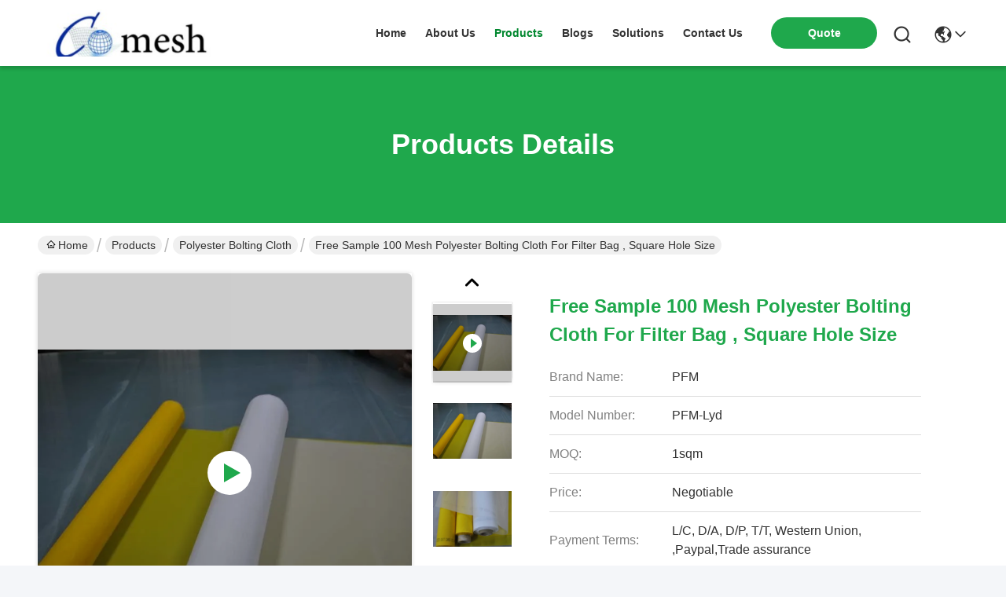

--- FILE ---
content_type: text/html
request_url: https://www.printingscreenmesh.com/sale-9530178-free-sample-100-mesh-polyester-bolting-cloth-for-filter-bag-square-hole-size.html
body_size: 27972
content:

<!DOCTYPE html>
<html lang="en">
<head>
	<meta charset="utf-8">
	<meta http-equiv="X-UA-Compatible" content="IE=edge">
	<meta name="viewport" content="width=device-width, initial-scale=1.0">
    <title>Free Sample 100 Mesh Polyester Bolting Cloth For Filter Bag , Square Hole Size</title>
    <meta name="keywords" content="tensile bolt cloth, tensile bolting cloth, Polyester Bolting Cloth" />
    <meta name="description" content="High quality Free Sample 100 Mesh Polyester Bolting Cloth For Filter Bag , Square Hole Size from China, China's leading product market tensile bolt cloth product, with strict quality control tensile bolting cloth factories, producing high quality tensile bolting cloth Products." />
     <link rel='preload'
					  href=/photo/printingscreenmesh/sitetpl/style/commonV2.css?ver=1741253450 as='style'><link type='text/css' rel='stylesheet'
					  href=/photo/printingscreenmesh/sitetpl/style/commonV2.css?ver=1741253450 media='all'><meta property="og:title" content="Free Sample 100 Mesh Polyester Bolting Cloth For Filter Bag , Square Hole Size" />
<meta property="og:description" content="High quality Free Sample 100 Mesh Polyester Bolting Cloth For Filter Bag , Square Hole Size from China, China's leading product market tensile bolt cloth product, with strict quality control tensile bolting cloth factories, producing high quality tensile bolting cloth Products." />
<meta property="og:type" content="product" />
<meta property="og:availability" content="instock" />
<meta property="og:site_name" content="Anping County Comesh Filter Co.,Ltd" />
<meta property="og:url" content="https://www.printingscreenmesh.com/sale-9530178-free-sample-100-mesh-polyester-bolting-cloth-for-filter-bag-square-hole-size.html" />
<meta property="og:image" content="https://www.printingscreenmesh.com/photo/ps15372609-free_sample_100_mesh_polyester_bolting_cloth_for_filter_bag_square_hole_size.jpg" />
<link rel="canonical" href="https://www.printingscreenmesh.com/sale-9530178-free-sample-100-mesh-polyester-bolting-cloth-for-filter-bag-square-hole-size.html" />
<link rel="stylesheet" type="text/css" href="/js/guidefirstcommon.css" />
<style type="text/css">
/*<![CDATA[*/
.consent__cookie {position: fixed;top: 0;left: 0;width: 100%;height: 0%;z-index: 100000;}.consent__cookie_bg {position: fixed;top: 0;left: 0;width: 100%;height: 100%;background: #000;opacity: .6;display: none }.consent__cookie_rel {position: fixed;bottom:0;left: 0;width: 100%;background: #fff;display: -webkit-box;display: -ms-flexbox;display: flex;flex-wrap: wrap;padding: 24px 80px;-webkit-box-sizing: border-box;box-sizing: border-box;-webkit-box-pack: justify;-ms-flex-pack: justify;justify-content: space-between;-webkit-transition: all ease-in-out .3s;transition: all ease-in-out .3s }.consent__close {position: absolute;top: 20px;right: 20px;cursor: pointer }.consent__close svg {fill: #777 }.consent__close:hover svg {fill: #000 }.consent__cookie_box {flex: 1;word-break: break-word;}.consent__warm {color: #777;font-size: 16px;margin-bottom: 12px;line-height: 19px }.consent__title {color: #333;font-size: 20px;font-weight: 600;margin-bottom: 12px;line-height: 23px }.consent__itxt {color: #333;font-size: 14px;margin-bottom: 12px;display: -webkit-box;display: -ms-flexbox;display: flex;-webkit-box-align: center;-ms-flex-align: center;align-items: center }.consent__itxt i {display: -webkit-inline-box;display: -ms-inline-flexbox;display: inline-flex;width: 28px;height: 28px;border-radius: 50%;background: #e0f9e9;margin-right: 8px;-webkit-box-align: center;-ms-flex-align: center;align-items: center;-webkit-box-pack: center;-ms-flex-pack: center;justify-content: center }.consent__itxt svg {fill: #3ca860 }.consent__txt {color: #a6a6a6;font-size: 14px;margin-bottom: 8px;line-height: 17px }.consent__btns {display: -webkit-box;display: -ms-flexbox;display: flex;-webkit-box-orient: vertical;-webkit-box-direction: normal;-ms-flex-direction: column;flex-direction: column;-webkit-box-pack: center;-ms-flex-pack: center;justify-content: center;flex-shrink: 0;}.consent__btn {width: 280px;height: 40px;line-height: 40px;text-align: center;background: #3ca860;color: #fff;border-radius: 4px;margin: 8px 0;-webkit-box-sizing: border-box;box-sizing: border-box;cursor: pointer;font-size:14px}.consent__btn:hover {background: #00823b }.consent__btn.empty {color: #3ca860;border: 1px solid #3ca860;background: #fff }.consent__btn.empty:hover {background: #3ca860;color: #fff }.open .consent__cookie_bg {display: block }.open .consent__cookie_rel {bottom: 0 }@media (max-width: 760px) {.consent__btns {width: 100%;align-items: center;}.consent__cookie_rel {padding: 20px 24px }}.consent__cookie.open {display: block;}.consent__cookie {display: none;}
/*]]>*/
</style>
<style type="text/css">
/*<![CDATA[*/
@media only screen and (max-width:640px){.contact_now_dialog .content-wrap .desc{background-image:url(/images/cta_images/bg_s.png) !important}}.contact_now_dialog .content-wrap .content-wrap_header .cta-close{background-image:url(/images/cta_images/sprite.png) !important}.contact_now_dialog .content-wrap .desc{background-image:url(/images/cta_images/bg_l.png) !important}.contact_now_dialog .content-wrap .cta-btn i{background-image:url(/images/cta_images/sprite.png) !important}.contact_now_dialog .content-wrap .head-tip img{content:url(/images/cta_images/cta_contact_now.png) !important}.cusim{background-image:url(/images/imicon/im.svg) !important}.cuswa{background-image:url(/images/imicon/wa.png) !important}.cusall{background-image:url(/images/imicon/allchat.svg) !important}
/*]]>*/
</style>
<script type="text/javascript" src="/js/guidefirstcommon.js"></script>
<script type="text/javascript">
/*<![CDATA[*/
window.isvideotpl = 1;window.detailurl = '/videos-9530178-free-sample-100-mesh-polyester-bolting-cloth-for-filter-bag-square-hole-size.html';
var colorUrl = '';var isShowGuide = 2;var showGuideColor = 0;var im_appid = 10003;var im_msg="Good day, what product are you looking for?";

var cta_cid = 18467;var use_defaulProductInfo = 1;var cta_pid = 9530178;var test_company = 0;var webim_domain = '';var company_type = 0;var cta_equipment = 'pc'; var setcookie = 'setwebimCookie(26512,9530178,0)'; var whatsapplink = "https://wa.me/8615130822955?text=Hi%2C+I%27m+interested+in+Free+Sample+100+Mesh+Polyester+Bolting+Cloth+For+Filter+Bag+%2C+Square+Hole+Size."; function insertMeta(){var str = '<meta name="mobile-web-app-capable" content="yes" /><meta name="viewport" content="width=device-width, initial-scale=1.0" />';document.head.insertAdjacentHTML('beforeend',str);} var element = document.querySelector('a.footer_webim_a[href="/webim/webim_tab.html"]');if (element) {element.parentNode.removeChild(element);}

var colorUrl = '';
var aisearch = 0;
var selfUrl = '';
window.playerReportUrl='/vod/view_count/report';
var query_string = ["Products","Detail"];
var g_tp = '';
var customtplcolor = 99742;
var str_chat = 'chat';
				var str_call_now = 'call now';
var str_chat_now = 'chat now';
var str_contact1 = 'Get Best Price';var str_chat_lang='english';var str_contact2 = 'Get Price';var str_contact2 = 'Best Price';var str_contact = 'Contact';
window.predomainsub = "";
/*]]>*/
</script>
</head>
<body>
<img src="/logo.gif" style="display:none" alt="logo"/>
<a style="display: none!important;" title="Anping County Comesh Filter Co.,Ltd" class="float-inquiry" href="/contactnow.html" onclick='setinquiryCookie("{\"showproduct\":1,\"pid\":\"9530178\",\"name\":\"Free Sample 100 Mesh Polyester Bolting Cloth For Filter Bag , Square Hole Size\",\"source_url\":\"\\/videos-9530178-free-sample-100-mesh-polyester-bolting-cloth-for-filter-bag-square-hole-size.html\",\"picurl\":\"\\/photo\\/pd15372609-free_sample_100_mesh_polyester_bolting_cloth_for_filter_bag_square_hole_size.jpg\",\"propertyDetail\":[[\"Material\",\"100%Polyester\"],[\"Thread diameter\",\"30-150micron\"],[\"Mesh\",\"40-400mesh\\/inch\"],[\"Length\",\"30-70m\\/roll  or cut into pieces\"]],\"company_name\":null,\"picurl_c\":\"\\/photo\\/pc15372609-free_sample_100_mesh_polyester_bolting_cloth_for_filter_bag_square_hole_size.jpg\",\"price\":\"Negotiable\",\"username\":\"Lorraine Zhao\",\"viewTime\":\"Last Login : 2 hours 27 minutes ago\",\"subject\":\"Please send me more information on your Free Sample 100 Mesh Polyester Bolting Cloth For Filter Bag , Square Hole Size\",\"countrycode\":\"\"}");'></a>
<script>
var originProductInfo = '';
var originProductInfo = {"showproduct":1,"pid":"9530178","name":"Free Sample 100 Mesh Polyester Bolting Cloth For Filter Bag , Square Hole Size","source_url":"\/videos-9530178-free-sample-100-mesh-polyester-bolting-cloth-for-filter-bag-square-hole-size.html","picurl":"\/photo\/pd15372609-free_sample_100_mesh_polyester_bolting_cloth_for_filter_bag_square_hole_size.jpg","propertyDetail":[["Material","100%Polyester"],["Thread diameter","30-150micron"],["Mesh","40-400mesh\/inch"],["Length","30-70m\/roll  or cut into pieces"]],"company_name":null,"picurl_c":"\/photo\/pc15372609-free_sample_100_mesh_polyester_bolting_cloth_for_filter_bag_square_hole_size.jpg","price":"Negotiable","username":"Lorraine Zhao","viewTime":"Last Login : 9 hours 27 minutes ago","subject":"Please send me a quote on your Free Sample 100 Mesh Polyester Bolting Cloth For Filter Bag , Square Hole Size","countrycode":""};
var save_url = "/contactsave.html";
var update_url = "/updateinquiry.html";
var productInfo = {};
var defaulProductInfo = {};
var myDate = new Date();
var curDate = myDate.getFullYear()+'-'+(parseInt(myDate.getMonth())+1)+'-'+myDate.getDate();
var message = '';
var default_pop = 1;
var leaveMessageDialog = document.getElementsByClassName('leave-message-dialog')[0]; // 获取弹层
var _$$ = function (dom) {
    return document.querySelectorAll(dom);
};
resInfo = originProductInfo;
resInfo['name'] = resInfo['name'] || '';
defaulProductInfo.pid = resInfo['pid'];
defaulProductInfo.productName = resInfo['name'] ?? '';
defaulProductInfo.productInfo = resInfo['propertyDetail'];
defaulProductInfo.productImg = resInfo['picurl_c'];
defaulProductInfo.subject = resInfo['subject'] ?? '';
defaulProductInfo.productImgAlt = resInfo['name'] ?? '';
var inquirypopup_tmp = 1;
var message = 'Dear,'+'\r\n'+"I am interested in"+' '+trim(resInfo['name'])+", could you send me more details such as type, size, MOQ, material, etc."+'\r\n'+"Thanks!"+'\r\n'+"Waiting for your reply.";
var message_1 = 'Dear,'+'\r\n'+"I am interested in"+' '+trim(resInfo['name'])+", could you send me more details such as type, size, MOQ, material, etc."+'\r\n'+"Thanks!"+'\r\n'+"Waiting for your reply.";
var message_2 = 'Hello,'+'\r\n'+"I am looking for"+' '+trim(resInfo['name'])+", please send me the price, specification and picture."+'\r\n'+"Your swift response will be highly appreciated."+'\r\n'+"Feel free to contact me for more information."+'\r\n'+"Thanks a lot.";
var message_3 = 'Hello,'+'\r\n'+trim(resInfo['name'])+' '+"meets my expectations."+'\r\n'+"Please give me the best price and some other product information."+'\r\n'+"Feel free to contact me via my mail."+'\r\n'+"Thanks a lot.";
var message_5 = 'Hi there,'+'\r\n'+"I am very interested in your"+' '+trim(resInfo['name'])+'.'+'\r\n'+"Please send me your product details."+'\r\n'+"Looking forward to your quick reply."+'\r\n'+"Feel free to contact me by mail."+'\r\n'+"Regards!";
var message_4 = 'Dear,'+'\r\n'+"What is the FOB price on your"+' '+trim(resInfo['name'])+'?'+'\r\n'+"Which is the nearest port name?"+'\r\n'+"Please reply me as soon as possible, it would be better to share further information."+'\r\n'+"Regards!";
var message_6 = 'Dear,'+'\r\n'+"Please provide us with information about your"+' '+trim(resInfo['name'])+", such as type, size, material, and of course the best price."+'\r\n'+"Looking forward to your quick reply."+'\r\n'+"Thank you!";
var message_7 = 'Dear,'+'\r\n'+"Can you supply"+' '+trim(resInfo['name'])+" for us?"+'\r\n'+"First we want a price list and some product details."+'\r\n'+"I hope to get reply asap and look forward to cooperation."+'\r\n'+"Thank you very much.";
var message_8 = 'hi,'+'\r\n'+"I am looking for"+' '+trim(resInfo['name'])+", please give me some more detailed product information."+'\r\n'+"I look forward to your reply."+'\r\n'+"Thank you!";
var message_9 = 'Hello,'+'\r\n'+"Your"+' '+trim(resInfo['name'])+" meets my requirements very well."+'\r\n'+"Please send me the price, specification, and similar model will be OK."+'\r\n'+"Feel free to chat with me."+'\r\n'+"Thanks!";
var message_10 = 'Dear,'+'\r\n'+"I want to know more about the details and quotation of"+' '+trim(resInfo['name'])+'.'+'\r\n'+"Feel free to contact me."+'\r\n'+"Regards!";

var r = getRandom(1,10);

defaulProductInfo.message = eval("message_"+r);
    defaulProductInfo.message = eval("message_"+r);
        var mytAjax = {

    post: function(url, data, fn) {
        var xhr = new XMLHttpRequest();
        xhr.open("POST", url, true);
        xhr.setRequestHeader("Content-Type", "application/x-www-form-urlencoded;charset=UTF-8");
        xhr.setRequestHeader("X-Requested-With", "XMLHttpRequest");
        xhr.setRequestHeader('Content-Type','text/plain;charset=UTF-8');
        xhr.onreadystatechange = function() {
            if(xhr.readyState == 4 && (xhr.status == 200 || xhr.status == 304)) {
                fn.call(this, xhr.responseText);
            }
        };
        xhr.send(data);
    },

    postform: function(url, data, fn) {
        var xhr = new XMLHttpRequest();
        xhr.open("POST", url, true);
        xhr.setRequestHeader("X-Requested-With", "XMLHttpRequest");
        xhr.onreadystatechange = function() {
            if(xhr.readyState == 4 && (xhr.status == 200 || xhr.status == 304)) {
                fn.call(this, xhr.responseText);
            }
        };
        xhr.send(data);
    }
};
/*window.onload = function(){
    leaveMessageDialog = document.getElementsByClassName('leave-message-dialog')[0];
    if (window.localStorage.recordDialogStatus=='undefined' || (window.localStorage.recordDialogStatus!='undefined' && window.localStorage.recordDialogStatus != curDate)) {
        setTimeout(function(){
            if(parseInt(inquirypopup_tmp%10) == 1){
                creatDialog(defaulProductInfo, 1);
            }
        }, 6000);
    }
};*/
function trim(str)
{
    str = str.replace(/(^\s*)/g,"");
    return str.replace(/(\s*$)/g,"");
};
function getRandom(m,n){
    var num = Math.floor(Math.random()*(m - n) + n);
    return num;
};
function strBtn(param) {

    var starattextarea = document.getElementById("textareamessage").value.length;
    var email = document.getElementById("startEmail").value;

    var default_tip = document.querySelectorAll(".watermark_container").length;
    if (20 < starattextarea && starattextarea < 3000) {
        if(default_tip>0){
            document.getElementById("textareamessage1").parentNode.parentNode.nextElementSibling.style.display = "none";
        }else{
            document.getElementById("textareamessage1").parentNode.nextElementSibling.style.display = "none";
        }

    } else {
        if(default_tip>0){
            document.getElementById("textareamessage1").parentNode.parentNode.nextElementSibling.style.display = "block";
        }else{
            document.getElementById("textareamessage1").parentNode.nextElementSibling.style.display = "block";
        }

        return;
    }

    // var re = /^([a-zA-Z0-9_-])+@([a-zA-Z0-9_-])+\.([a-zA-Z0-9_-])+/i;/*邮箱不区分大小写*/
    var re = /^[a-zA-Z0-9][\w-]*(\.?[\w-]+)*@[a-zA-Z0-9-]+(\.[a-zA-Z0-9]+)+$/i;
    if (!re.test(email)) {
        document.getElementById("startEmail").nextElementSibling.style.display = "block";
        return;
    } else {
        document.getElementById("startEmail").nextElementSibling.style.display = "none";
    }

    var subject = document.getElementById("pop_subject").value;
    var pid = document.getElementById("pop_pid").value;
    var message = document.getElementById("textareamessage").value;
    var sender_email = document.getElementById("startEmail").value;
    var tel = '';
    if (document.getElementById("tel0") != undefined && document.getElementById("tel0") != '')
        tel = document.getElementById("tel0").value;
    var form_serialize = '&tel='+tel;

    form_serialize = form_serialize.replace(/\+/g, "%2B");
    mytAjax.post(save_url,"pid="+pid+"&subject="+subject+"&email="+sender_email+"&message="+(message)+form_serialize,function(res){
        var mes = JSON.parse(res);
        if(mes.status == 200){
            var iid = mes.iid;
            document.getElementById("pop_iid").value = iid;
            document.getElementById("pop_uuid").value = mes.uuid;

            if(typeof gtag_report_conversion === "function"){
                gtag_report_conversion();//执行统计js代码
            }
            if(typeof fbq === "function"){
                fbq('track','Purchase');//执行统计js代码
            }
        }
    });
    for (var index = 0; index < document.querySelectorAll(".dialog-content-pql").length; index++) {
        document.querySelectorAll(".dialog-content-pql")[index].style.display = "none";
    };
    $('#idphonepql').val(tel);
    document.getElementById("dialog-content-pql-id").style.display = "block";
    ;
};
function twoBtnOk(param) {

    var selectgender = document.getElementById("Mr").innerHTML;
    var iid = document.getElementById("pop_iid").value;
    var sendername = document.getElementById("idnamepql").value;
    var senderphone = document.getElementById("idphonepql").value;
    var sendercname = document.getElementById("idcompanypql").value;
    var uuid = document.getElementById("pop_uuid").value;
    var gender = 2;
    if(selectgender == 'Mr.') gender = 0;
    if(selectgender == 'Mrs.') gender = 1;
    var pid = document.getElementById("pop_pid").value;
    var form_serialize = '';

        form_serialize = form_serialize.replace(/\+/g, "%2B");

    mytAjax.post(update_url,"iid="+iid+"&gender="+gender+"&uuid="+uuid+"&name="+(sendername)+"&tel="+(senderphone)+"&company="+(sendercname)+form_serialize,function(res){});

    for (var index = 0; index < document.querySelectorAll(".dialog-content-pql").length; index++) {
        document.querySelectorAll(".dialog-content-pql")[index].style.display = "none";
    };
    document.getElementById("dialog-content-pql-ok").style.display = "block";

};
function toCheckMust(name) {
    $('#'+name+'error').hide();
}
function handClidk(param) {
    var starattextarea = document.getElementById("textareamessage1").value.length;
    var email = document.getElementById("startEmail1").value;
    var default_tip = document.querySelectorAll(".watermark_container").length;
    if (20 < starattextarea && starattextarea < 3000) {
        if(default_tip>0){
            document.getElementById("textareamessage1").parentNode.parentNode.nextElementSibling.style.display = "none";
        }else{
            document.getElementById("textareamessage1").parentNode.nextElementSibling.style.display = "none";
        }

    } else {
        if(default_tip>0){
            document.getElementById("textareamessage1").parentNode.parentNode.nextElementSibling.style.display = "block";
        }else{
            document.getElementById("textareamessage1").parentNode.nextElementSibling.style.display = "block";
        }

        return;
    }

    // var re = /^([a-zA-Z0-9_-])+@([a-zA-Z0-9_-])+\.([a-zA-Z0-9_-])+/i;
    var re = /^[a-zA-Z0-9][\w-]*(\.?[\w-]+)*@[a-zA-Z0-9-]+(\.[a-zA-Z0-9]+)+$/i;
    if (!re.test(email)) {
        document.getElementById("startEmail1").nextElementSibling.style.display = "block";
        return;
    } else {
        document.getElementById("startEmail1").nextElementSibling.style.display = "none";
    }

    var subject = document.getElementById("pop_subject").value;
    var pid = document.getElementById("pop_pid").value;
    var message = document.getElementById("textareamessage1").value;
    var sender_email = document.getElementById("startEmail1").value;
    var form_serialize = tel = '';
    if (document.getElementById("tel1") != undefined && document.getElementById("tel1") != '')
        tel = document.getElementById("tel1").value;
        mytAjax.post(save_url,"email="+sender_email+"&tel="+tel+"&pid="+pid+"&message="+message+"&subject="+subject+form_serialize,function(res){

        var mes = JSON.parse(res);
        if(mes.status == 200){
            var iid = mes.iid;
            document.getElementById("pop_iid").value = iid;
            document.getElementById("pop_uuid").value = mes.uuid;
            if(typeof gtag_report_conversion === "function"){
                gtag_report_conversion();//执行统计js代码
            }
        }

    });
    for (var index = 0; index < document.querySelectorAll(".dialog-content-pql").length; index++) {
        document.querySelectorAll(".dialog-content-pql")[index].style.display = "none";
    };
    $('#idphonepql').val(tel);
    document.getElementById("dialog-content-pql-id").style.display = "block";

};
window.addEventListener('load', function () {
    $('.checkbox-wrap label').each(function(){
        if($(this).find('input').prop('checked')){
            $(this).addClass('on')
        }else {
            $(this).removeClass('on')
        }
    })
    $(document).on('click', '.checkbox-wrap label' , function(ev){
        if (ev.target.tagName.toUpperCase() != 'INPUT') {
            $(this).toggleClass('on')
        }
    })
})

function hand_video(pdata) {
    data = JSON.parse(pdata);
    productInfo.productName = data.productName;
    productInfo.productInfo = data.productInfo;
    productInfo.productImg = data.productImg;
    productInfo.subject = data.subject;

    var message = 'Dear,'+'\r\n'+"I am interested in"+' '+trim(data.productName)+", could you send me more details such as type, size, quantity, material, etc."+'\r\n'+"Thanks!"+'\r\n'+"Waiting for your reply.";

    var message = 'Dear,'+'\r\n'+"I am interested in"+' '+trim(data.productName)+", could you send me more details such as type, size, MOQ, material, etc."+'\r\n'+"Thanks!"+'\r\n'+"Waiting for your reply.";
    var message_1 = 'Dear,'+'\r\n'+"I am interested in"+' '+trim(data.productName)+", could you send me more details such as type, size, MOQ, material, etc."+'\r\n'+"Thanks!"+'\r\n'+"Waiting for your reply.";
    var message_2 = 'Hello,'+'\r\n'+"I am looking for"+' '+trim(data.productName)+", please send me the price, specification and picture."+'\r\n'+"Your swift response will be highly appreciated."+'\r\n'+"Feel free to contact me for more information."+'\r\n'+"Thanks a lot.";
    var message_3 = 'Hello,'+'\r\n'+trim(data.productName)+' '+"meets my expectations."+'\r\n'+"Please give me the best price and some other product information."+'\r\n'+"Feel free to contact me via my mail."+'\r\n'+"Thanks a lot.";

    var message_4 = 'Dear,'+'\r\n'+"What is the FOB price on your"+' '+trim(data.productName)+'?'+'\r\n'+"Which is the nearest port name?"+'\r\n'+"Please reply me as soon as possible, it would be better to share further information."+'\r\n'+"Regards!";
    var message_5 = 'Hi there,'+'\r\n'+"I am very interested in your"+' '+trim(data.productName)+'.'+'\r\n'+"Please send me your product details."+'\r\n'+"Looking forward to your quick reply."+'\r\n'+"Feel free to contact me by mail."+'\r\n'+"Regards!";

    var message_6 = 'Dear,'+'\r\n'+"Please provide us with information about your"+' '+trim(data.productName)+", such as type, size, material, and of course the best price."+'\r\n'+"Looking forward to your quick reply."+'\r\n'+"Thank you!";
    var message_7 = 'Dear,'+'\r\n'+"Can you supply"+' '+trim(data.productName)+" for us?"+'\r\n'+"First we want a price list and some product details."+'\r\n'+"I hope to get reply asap and look forward to cooperation."+'\r\n'+"Thank you very much.";
    var message_8 = 'hi,'+'\r\n'+"I am looking for"+' '+trim(data.productName)+", please give me some more detailed product information."+'\r\n'+"I look forward to your reply."+'\r\n'+"Thank you!";
    var message_9 = 'Hello,'+'\r\n'+"Your"+' '+trim(data.productName)+" meets my requirements very well."+'\r\n'+"Please send me the price, specification, and similar model will be OK."+'\r\n'+"Feel free to chat with me."+'\r\n'+"Thanks!";
    var message_10 = 'Dear,'+'\r\n'+"I want to know more about the details and quotation of"+' '+trim(data.productName)+'.'+'\r\n'+"Feel free to contact me."+'\r\n'+"Regards!";

    var r = getRandom(1,10);

    productInfo.message = eval("message_"+r);
            if(parseInt(inquirypopup_tmp/10) == 1){
        productInfo.message = "";
    }
    productInfo.pid = data.pid;
    creatDialog(productInfo, 2);
};

function handDialog(pdata) {
    data = JSON.parse(pdata);
    productInfo.productName = data.productName;
    productInfo.productInfo = data.productInfo;
    productInfo.productImg = data.productImg;
    productInfo.subject = data.subject;

    var message = 'Dear,'+'\r\n'+"I am interested in"+' '+trim(data.productName)+", could you send me more details such as type, size, quantity, material, etc."+'\r\n'+"Thanks!"+'\r\n'+"Waiting for your reply.";

    var message = 'Dear,'+'\r\n'+"I am interested in"+' '+trim(data.productName)+", could you send me more details such as type, size, MOQ, material, etc."+'\r\n'+"Thanks!"+'\r\n'+"Waiting for your reply.";
    var message_1 = 'Dear,'+'\r\n'+"I am interested in"+' '+trim(data.productName)+", could you send me more details such as type, size, MOQ, material, etc."+'\r\n'+"Thanks!"+'\r\n'+"Waiting for your reply.";
    var message_2 = 'Hello,'+'\r\n'+"I am looking for"+' '+trim(data.productName)+", please send me the price, specification and picture."+'\r\n'+"Your swift response will be highly appreciated."+'\r\n'+"Feel free to contact me for more information."+'\r\n'+"Thanks a lot.";
    var message_3 = 'Hello,'+'\r\n'+trim(data.productName)+' '+"meets my expectations."+'\r\n'+"Please give me the best price and some other product information."+'\r\n'+"Feel free to contact me via my mail."+'\r\n'+"Thanks a lot.";

    var message_4 = 'Dear,'+'\r\n'+"What is the FOB price on your"+' '+trim(data.productName)+'?'+'\r\n'+"Which is the nearest port name?"+'\r\n'+"Please reply me as soon as possible, it would be better to share further information."+'\r\n'+"Regards!";
    var message_5 = 'Hi there,'+'\r\n'+"I am very interested in your"+' '+trim(data.productName)+'.'+'\r\n'+"Please send me your product details."+'\r\n'+"Looking forward to your quick reply."+'\r\n'+"Feel free to contact me by mail."+'\r\n'+"Regards!";
        var message_6 = 'Dear,'+'\r\n'+"Please provide us with information about your"+' '+trim(data.productName)+", such as type, size, material, and of course the best price."+'\r\n'+"Looking forward to your quick reply."+'\r\n'+"Thank you!";
    var message_7 = 'Dear,'+'\r\n'+"Can you supply"+' '+trim(data.productName)+" for us?"+'\r\n'+"First we want a price list and some product details."+'\r\n'+"I hope to get reply asap and look forward to cooperation."+'\r\n'+"Thank you very much.";
    var message_8 = 'hi,'+'\r\n'+"I am looking for"+' '+trim(data.productName)+", please give me some more detailed product information."+'\r\n'+"I look forward to your reply."+'\r\n'+"Thank you!";
    var message_9 = 'Hello,'+'\r\n'+"Your"+' '+trim(data.productName)+" meets my requirements very well."+'\r\n'+"Please send me the price, specification, and similar model will be OK."+'\r\n'+"Feel free to chat with me."+'\r\n'+"Thanks!";
    var message_10 = 'Dear,'+'\r\n'+"I want to know more about the details and quotation of"+' '+trim(data.productName)+'.'+'\r\n'+"Feel free to contact me."+'\r\n'+"Regards!";

    var r = getRandom(1,10);
    productInfo.message = eval("message_"+r);
            if(parseInt(inquirypopup_tmp/10) == 1){
        productInfo.message = "";
    }
    productInfo.pid = data.pid;
    creatDialog(productInfo, 2);
};

function closepql(param) {

    leaveMessageDialog.style.display = 'none';
};

function closepql2(param) {

    for (var index = 0; index < document.querySelectorAll(".dialog-content-pql").length; index++) {
        document.querySelectorAll(".dialog-content-pql")[index].style.display = "none";
    };
    document.getElementById("dialog-content-pql-ok").style.display = "block";
};

function decodeHtmlEntities(str) {
    var tempElement = document.createElement('div');
    tempElement.innerHTML = str;
    return tempElement.textContent || tempElement.innerText || '';
}

function initProduct(productInfo,type){

    productInfo.productName = decodeHtmlEntities(productInfo.productName);
    productInfo.message = decodeHtmlEntities(productInfo.message);

    leaveMessageDialog = document.getElementsByClassName('leave-message-dialog')[0];
    leaveMessageDialog.style.display = "block";
    if(type == 3){
        var popinquiryemail = document.getElementById("popinquiryemail").value;
        _$$("#startEmail1")[0].value = popinquiryemail;
    }else{
        _$$("#startEmail1")[0].value = "";
    }
    _$$("#startEmail")[0].value = "";
    _$$("#idnamepql")[0].value = "";
    _$$("#idphonepql")[0].value = "";
    _$$("#idcompanypql")[0].value = "";

    _$$("#pop_pid")[0].value = productInfo.pid;
    _$$("#pop_subject")[0].value = productInfo.subject;
    
    if(parseInt(inquirypopup_tmp/10) == 1){
        productInfo.message = "";
    }

    _$$("#textareamessage1")[0].value = productInfo.message;
    _$$("#textareamessage")[0].value = productInfo.message;

    _$$("#dialog-content-pql-id .titlep")[0].innerHTML = productInfo.productName;
    _$$("#dialog-content-pql-id img")[0].setAttribute("src", productInfo.productImg);
    _$$("#dialog-content-pql-id img")[0].setAttribute("alt", productInfo.productImgAlt);

    _$$("#dialog-content-pql-id-hand img")[0].setAttribute("src", productInfo.productImg);
    _$$("#dialog-content-pql-id-hand img")[0].setAttribute("alt", productInfo.productImgAlt);
    _$$("#dialog-content-pql-id-hand .titlep")[0].innerHTML = productInfo.productName;

    if (productInfo.productInfo.length > 0) {
        var ul2, ul;
        ul = document.createElement("ul");
        for (var index = 0; index < productInfo.productInfo.length; index++) {
            var el = productInfo.productInfo[index];
            var li = document.createElement("li");
            var span1 = document.createElement("span");
            span1.innerHTML = el[0] + ":";
            var span2 = document.createElement("span");
            span2.innerHTML = el[1];
            li.appendChild(span1);
            li.appendChild(span2);
            ul.appendChild(li);

        }
        ul2 = ul.cloneNode(true);
        if (type === 1) {
            _$$("#dialog-content-pql-id .left")[0].replaceChild(ul, _$$("#dialog-content-pql-id .left ul")[0]);
        } else {
            _$$("#dialog-content-pql-id-hand .left")[0].replaceChild(ul2, _$$("#dialog-content-pql-id-hand .left ul")[0]);
            _$$("#dialog-content-pql-id .left")[0].replaceChild(ul, _$$("#dialog-content-pql-id .left ul")[0]);
        }
    };
    for (var index = 0; index < _$$("#dialog-content-pql-id .right ul li").length; index++) {
        _$$("#dialog-content-pql-id .right ul li")[index].addEventListener("click", function (params) {
            _$$("#dialog-content-pql-id .right #Mr")[0].innerHTML = this.innerHTML
        }, false)

    };

};
function closeInquiryCreateDialog() {
    document.getElementById("xuanpan_dialog_box_pql").style.display = "none";
};
function showInquiryCreateDialog() {
    document.getElementById("xuanpan_dialog_box_pql").style.display = "block";
};
function submitPopInquiry(){
    var message = document.getElementById("inquiry_message").value;
    var email = document.getElementById("inquiry_email").value;
    var subject = defaulProductInfo.subject;
    var pid = defaulProductInfo.pid;
    if (email === undefined) {
        showInquiryCreateDialog();
        document.getElementById("inquiry_email").style.border = "1px solid red";
        return false;
    };
    if (message === undefined) {
        showInquiryCreateDialog();
        document.getElementById("inquiry_message").style.border = "1px solid red";
        return false;
    };
    if (email.search(/^\w+((-\w+)|(\.\w+))*\@[A-Za-z0-9]+((\.|-)[A-Za-z0-9]+)*\.[A-Za-z0-9]+$/) == -1) {
        document.getElementById("inquiry_email").style.border= "1px solid red";
        showInquiryCreateDialog();
        return false;
    } else {
        document.getElementById("inquiry_email").style.border= "";
    };
    if (message.length < 20 || message.length >3000) {
        showInquiryCreateDialog();
        document.getElementById("inquiry_message").style.border = "1px solid red";
        return false;
    } else {
        document.getElementById("inquiry_message").style.border = "";
    };
    var tel = '';
    if (document.getElementById("tel") != undefined && document.getElementById("tel") != '')
        tel = document.getElementById("tel").value;

    mytAjax.post(save_url,"pid="+pid+"&subject="+subject+"&email="+email+"&message="+(message)+'&tel='+tel,function(res){
        var mes = JSON.parse(res);
        if(mes.status == 200){
            var iid = mes.iid;
            document.getElementById("pop_iid").value = iid;
            document.getElementById("pop_uuid").value = mes.uuid;

        }
    });
    initProduct(defaulProductInfo);
    for (var index = 0; index < document.querySelectorAll(".dialog-content-pql").length; index++) {
        document.querySelectorAll(".dialog-content-pql")[index].style.display = "none";
    };
    $('#idphonepql').val(tel);
    document.getElementById("dialog-content-pql-id").style.display = "block";

};

//带附件上传
function submitPopInquiryfile(email_id,message_id,check_sort,name_id,phone_id,company_id,attachments){

    if(typeof(check_sort) == 'undefined'){
        check_sort = 0;
    }
    var message = document.getElementById(message_id).value;
    var email = document.getElementById(email_id).value;
    var attachments = document.getElementById(attachments).value;
    if(typeof(name_id) !== 'undefined' && name_id != ""){
        var name  = document.getElementById(name_id).value;
    }
    if(typeof(phone_id) !== 'undefined' && phone_id != ""){
        var phone = document.getElementById(phone_id).value;
    }
    if(typeof(company_id) !== 'undefined' && company_id != ""){
        var company = document.getElementById(company_id).value;
    }
    var subject = defaulProductInfo.subject;
    var pid = defaulProductInfo.pid;

    if(check_sort == 0){
        if (email === undefined) {
            showInquiryCreateDialog();
            document.getElementById(email_id).style.border = "1px solid red";
            return false;
        };
        if (message === undefined) {
            showInquiryCreateDialog();
            document.getElementById(message_id).style.border = "1px solid red";
            return false;
        };

        if (email.search(/^\w+((-\w+)|(\.\w+))*\@[A-Za-z0-9]+((\.|-)[A-Za-z0-9]+)*\.[A-Za-z0-9]+$/) == -1) {
            document.getElementById(email_id).style.border= "1px solid red";
            showInquiryCreateDialog();
            return false;
        } else {
            document.getElementById(email_id).style.border= "";
        };
        if (message.length < 20 || message.length >3000) {
            showInquiryCreateDialog();
            document.getElementById(message_id).style.border = "1px solid red";
            return false;
        } else {
            document.getElementById(message_id).style.border = "";
        };
    }else{

        if (message === undefined) {
            showInquiryCreateDialog();
            document.getElementById(message_id).style.border = "1px solid red";
            return false;
        };

        if (email === undefined) {
            showInquiryCreateDialog();
            document.getElementById(email_id).style.border = "1px solid red";
            return false;
        };

        if (message.length < 20 || message.length >3000) {
            showInquiryCreateDialog();
            document.getElementById(message_id).style.border = "1px solid red";
            return false;
        } else {
            document.getElementById(message_id).style.border = "";
        };

        if (email.search(/^\w+((-\w+)|(\.\w+))*\@[A-Za-z0-9]+((\.|-)[A-Za-z0-9]+)*\.[A-Za-z0-9]+$/) == -1) {
            document.getElementById(email_id).style.border= "1px solid red";
            showInquiryCreateDialog();
            return false;
        } else {
            document.getElementById(email_id).style.border= "";
        };

    };

    mytAjax.post(save_url,"pid="+pid+"&subject="+subject+"&email="+email+"&message="+message+"&company="+company+"&attachments="+attachments,function(res){
        var mes = JSON.parse(res);
        if(mes.status == 200){
            var iid = mes.iid;
            document.getElementById("pop_iid").value = iid;
            document.getElementById("pop_uuid").value = mes.uuid;

            if(typeof gtag_report_conversion === "function"){
                gtag_report_conversion();//执行统计js代码
            }
            if(typeof fbq === "function"){
                fbq('track','Purchase');//执行统计js代码
            }
        }
    });
    initProduct(defaulProductInfo);

    if(name !== undefined && name != ""){
        _$$("#idnamepql")[0].value = name;
    }

    if(phone !== undefined && phone != ""){
        _$$("#idphonepql")[0].value = phone;
    }

    if(company !== undefined && company != ""){
        _$$("#idcompanypql")[0].value = company;
    }

    for (var index = 0; index < document.querySelectorAll(".dialog-content-pql").length; index++) {
        document.querySelectorAll(".dialog-content-pql")[index].style.display = "none";
    };
    document.getElementById("dialog-content-pql-id").style.display = "block";

};
function submitPopInquiryByParam(email_id,message_id,check_sort,name_id,phone_id,company_id){

    if(typeof(check_sort) == 'undefined'){
        check_sort = 0;
    }

    var senderphone = '';
    var message = document.getElementById(message_id).value;
    var email = document.getElementById(email_id).value;
    if(typeof(name_id) !== 'undefined' && name_id != ""){
        var name  = document.getElementById(name_id).value;
    }
    if(typeof(phone_id) !== 'undefined' && phone_id != ""){
        var phone = document.getElementById(phone_id).value;
        senderphone = phone;
    }
    if(typeof(company_id) !== 'undefined' && company_id != ""){
        var company = document.getElementById(company_id).value;
    }
    var subject = defaulProductInfo.subject;
    var pid = defaulProductInfo.pid;

    if(check_sort == 0){
        if (email === undefined) {
            showInquiryCreateDialog();
            document.getElementById(email_id).style.border = "1px solid red";
            return false;
        };
        if (message === undefined) {
            showInquiryCreateDialog();
            document.getElementById(message_id).style.border = "1px solid red";
            return false;
        };

        if (email.search(/^\w+((-\w+)|(\.\w+))*\@[A-Za-z0-9]+((\.|-)[A-Za-z0-9]+)*\.[A-Za-z0-9]+$/) == -1) {
            document.getElementById(email_id).style.border= "1px solid red";
            showInquiryCreateDialog();
            return false;
        } else {
            document.getElementById(email_id).style.border= "";
        };
        if (message.length < 20 || message.length >3000) {
            showInquiryCreateDialog();
            document.getElementById(message_id).style.border = "1px solid red";
            return false;
        } else {
            document.getElementById(message_id).style.border = "";
        };
    }else{

        if (message === undefined) {
            showInquiryCreateDialog();
            document.getElementById(message_id).style.border = "1px solid red";
            return false;
        };

        if (email === undefined) {
            showInquiryCreateDialog();
            document.getElementById(email_id).style.border = "1px solid red";
            return false;
        };

        if (message.length < 20 || message.length >3000) {
            showInquiryCreateDialog();
            document.getElementById(message_id).style.border = "1px solid red";
            return false;
        } else {
            document.getElementById(message_id).style.border = "";
        };

        if (email.search(/^\w+((-\w+)|(\.\w+))*\@[A-Za-z0-9]+((\.|-)[A-Za-z0-9]+)*\.[A-Za-z0-9]+$/) == -1) {
            document.getElementById(email_id).style.border= "1px solid red";
            showInquiryCreateDialog();
            return false;
        } else {
            document.getElementById(email_id).style.border= "";
        };

    };

    var productsku = "";
    if($("#product_sku").length > 0){
        productsku = $("#product_sku").html();
    }

    mytAjax.post(save_url,"tel="+senderphone+"&pid="+pid+"&subject="+subject+"&email="+email+"&message="+message+"&messagesku="+encodeURI(productsku),function(res){
        var mes = JSON.parse(res);
        if(mes.status == 200){
            var iid = mes.iid;
            document.getElementById("pop_iid").value = iid;
            document.getElementById("pop_uuid").value = mes.uuid;

            if(typeof gtag_report_conversion === "function"){
                gtag_report_conversion();//执行统计js代码
            }
            if(typeof fbq === "function"){
                fbq('track','Purchase');//执行统计js代码
            }
        }
    });
    initProduct(defaulProductInfo);

    if(name !== undefined && name != ""){
        _$$("#idnamepql")[0].value = name;
    }

    if(phone !== undefined && phone != ""){
        _$$("#idphonepql")[0].value = phone;
    }

    if(company !== undefined && company != ""){
        _$$("#idcompanypql")[0].value = company;
    }

    for (var index = 0; index < document.querySelectorAll(".dialog-content-pql").length; index++) {
        document.querySelectorAll(".dialog-content-pql")[index].style.display = "none";

    };
    document.getElementById("dialog-content-pql-id").style.display = "block";

};

function creat_videoDialog(productInfo, type) {

    if(type == 1){
        if(default_pop != 1){
            return false;
        }
        window.localStorage.recordDialogStatus = curDate;
    }else{
        default_pop = 0;
    }
    initProduct(productInfo, type);
    if (type === 1) {
        // 自动弹出
        for (var index = 0; index < document.querySelectorAll(".dialog-content-pql").length; index++) {

            document.querySelectorAll(".dialog-content-pql")[index].style.display = "none";
        };
        document.getElementById("dialog-content-pql").style.display = "block";
    } else {
        // 手动弹出
        for (var index = 0; index < document.querySelectorAll(".dialog-content-pql").length; index++) {
            document.querySelectorAll(".dialog-content-pql")[index].style.display = "none";
        };
        document.getElementById("dialog-content-pql-id-hand").style.display = "block";
    }
}

function creatDialog(productInfo, type) {

    if(type == 1){
        if(default_pop != 1){
            return false;
        }
        window.localStorage.recordDialogStatus = curDate;
    }else{
        default_pop = 0;
    }
    initProduct(productInfo, type);
    if (type === 1) {
        // 自动弹出
        for (var index = 0; index < document.querySelectorAll(".dialog-content-pql").length; index++) {

            document.querySelectorAll(".dialog-content-pql")[index].style.display = "none";
        };
        document.getElementById("dialog-content-pql").style.display = "block";
    } else {
        // 手动弹出
        for (var index = 0; index < document.querySelectorAll(".dialog-content-pql").length; index++) {
            document.querySelectorAll(".dialog-content-pql")[index].style.display = "none";
        };
        document.getElementById("dialog-content-pql-id-hand").style.display = "block";
    }
}

//带邮箱信息打开询盘框 emailtype=1表示带入邮箱
function openDialog(emailtype){
    var type = 2;//不带入邮箱，手动弹出
    if(emailtype == 1){
        var popinquiryemail = document.getElementById("popinquiryemail").value;
        // var re = /^([a-zA-Z0-9_-])+@([a-zA-Z0-9_-])+\.([a-zA-Z0-9_-])+/i;
        var re = /^[a-zA-Z0-9][\w-]*(\.?[\w-]+)*@[a-zA-Z0-9-]+(\.[a-zA-Z0-9]+)+$/i;
        if (!re.test(popinquiryemail)) {
            //前端提示样式;
            showInquiryCreateDialog();
            document.getElementById("popinquiryemail").style.border = "1px solid red";
            return false;
        } else {
            //前端提示样式;
        }
        var type = 3;
    }
    creatDialog(defaulProductInfo,type);
}

//上传附件
function inquiryUploadFile(){
    var fileObj = document.querySelector("#fileId").files[0];
    //构建表单数据
    var formData = new FormData();
    var filesize = fileObj.size;
    if(filesize > 10485760 || filesize == 0) {
        document.getElementById("filetips").style.display = "block";
        return false;
    }else {
        document.getElementById("filetips").style.display = "none";
    }
    formData.append('popinquiryfile', fileObj);
    document.getElementById("quotefileform").reset();
    var save_url = "/inquiryuploadfile.html";
    mytAjax.postform(save_url,formData,function(res){
        var mes = JSON.parse(res);
        if(mes.status == 200){
            document.getElementById("uploader-file-info").innerHTML = document.getElementById("uploader-file-info").innerHTML + "<span class=op>"+mes.attfile.name+"<a class=delatt id=att"+mes.attfile.id+" onclick=delatt("+mes.attfile.id+");>Delete</a></span>";
            var nowattachs = document.getElementById("attachments").value;
            if( nowattachs !== ""){
                var attachs = JSON.parse(nowattachs);
                attachs[mes.attfile.id] = mes.attfile;
            }else{
                var attachs = {};
                attachs[mes.attfile.id] = mes.attfile;
            }
            document.getElementById("attachments").value = JSON.stringify(attachs);
        }
    });
}
//附件删除
function delatt(attid)
{
    var nowattachs = document.getElementById("attachments").value;
    if( nowattachs !== ""){
        var attachs = JSON.parse(nowattachs);
        if(attachs[attid] == ""){
            return false;
        }
        var formData = new FormData();
        var delfile = attachs[attid]['filename'];
        var save_url = "/inquirydelfile.html";
        if(delfile != "") {
            formData.append('delfile', delfile);
            mytAjax.postform(save_url, formData, function (res) {
                if(res !== "") {
                    var mes = JSON.parse(res);
                    if (mes.status == 200) {
                        delete attachs[attid];
                        document.getElementById("attachments").value = JSON.stringify(attachs);
                        var s = document.getElementById("att"+attid);
                        s.parentNode.remove();
                    }
                }
            });
        }
    }else{
        return false;
    }
}

</script>
<div class="leave-message-dialog" style="display: none">
<style>
    .leave-message-dialog .close:before, .leave-message-dialog .close:after{
        content:initial;
    }
</style>
<div class="dialog-content-pql" id="dialog-content-pql" style="display: none">
    <span class="close" onclick="closepql()"><img src="/images/close.png" alt="close"></span>
    <div class="title">
        <p class="firstp-pql">Leave a Message</p>
        <p class="lastp-pql">We will call you back soon!</p>
    </div>
    <div class="form">
        <div class="textarea">
            <textarea style='font-family: robot;'  name="" id="textareamessage" cols="30" rows="10" style="margin-bottom:14px;width:100%"
                placeholder="Please enter your inquiry details."></textarea>
        </div>
        <p class="error-pql"> <span class="icon-pql"><img src="/images/error.png" alt="Anping County Comesh Filter Co.,Ltd"></span> Your message must be between 20-3,000 characters!</p>
        <input id="startEmail" type="text" placeholder="Enter your E-mail" onkeydown="if(event.keyCode === 13){ strBtn();}">
        <p class="error-pql"><span class="icon-pql"><img src="/images/error.png" alt="Anping County Comesh Filter Co.,Ltd"></span> Please check your E-mail! </p>
                <div class="operations">
            <div class='btn' id="submitStart" type="submit" onclick="strBtn()">SUBMIT</div>
        </div>
            </div>
</div>
<div class="dialog-content-pql dialog-content-pql-id" id="dialog-content-pql-id" style="display:none">
        <span class="close" onclick="closepql2()"><svg t="1648434466530" class="icon" viewBox="0 0 1024 1024" version="1.1" xmlns="http://www.w3.org/2000/svg" p-id="2198" width="16" height="16"><path d="M576 512l277.333333 277.333333-64 64-277.333333-277.333333L234.666667 853.333333 170.666667 789.333333l277.333333-277.333333L170.666667 234.666667 234.666667 170.666667l277.333333 277.333333L789.333333 170.666667 853.333333 234.666667 576 512z" fill="#444444" p-id="2199"></path></svg></span>
    <div class="left">
        <div class="img"><img></div>
        <p class="titlep"></p>
        <ul> </ul>
    </div>
    <div class="right">
                <p class="title">More information facilitates better communication.</p>
                <div style="position: relative;">
            <div class="mr"> <span id="Mr">Mr.</span>
                <ul>
                    <li>Mr.</li>
                    <li>Mrs.</li>
                </ul>
            </div>
            <input style="text-indent: 80px;" type="text" id="idnamepql" placeholder="Input your name">
        </div>
        <input type="text"  id="idphonepql"  placeholder="Phone Number">
        <input type="text" id="idcompanypql"  placeholder="Company" onkeydown="if(event.keyCode === 13){ twoBtnOk();}">
                <div class="btn form_new" id="twoBtnOk" onclick="twoBtnOk()">OK</div>
    </div>
</div>

<div class="dialog-content-pql dialog-content-pql-ok" id="dialog-content-pql-ok" style="display:none">
        <span class="close" onclick="closepql()"><svg t="1648434466530" class="icon" viewBox="0 0 1024 1024" version="1.1" xmlns="http://www.w3.org/2000/svg" p-id="2198" width="16" height="16"><path d="M576 512l277.333333 277.333333-64 64-277.333333-277.333333L234.666667 853.333333 170.666667 789.333333l277.333333-277.333333L170.666667 234.666667 234.666667 170.666667l277.333333 277.333333L789.333333 170.666667 853.333333 234.666667 576 512z" fill="#444444" p-id="2199"></path></svg></span>
    <div class="duihaook"></div>
        <p class="title">Submitted successfully!</p>
        <p class="p1" style="text-align: center; font-size: 18px; margin-top: 14px;">We will call you back soon!</p>
    <div class="btn" onclick="closepql()" id="endOk" style="margin: 0 auto;margin-top: 50px;">OK</div>
</div>
<div class="dialog-content-pql dialog-content-pql-id dialog-content-pql-id-hand" id="dialog-content-pql-id-hand"
    style="display:none">
     <input type="hidden" name="pop_pid" id="pop_pid" value="0">
     <input type="hidden" name="pop_subject" id="pop_subject" value="">
     <input type="hidden" name="pop_iid" id="pop_iid" value="0">
     <input type="hidden" name="pop_uuid" id="pop_uuid" value="0">
        <span class="close" onclick="closepql()"><svg t="1648434466530" class="icon" viewBox="0 0 1024 1024" version="1.1" xmlns="http://www.w3.org/2000/svg" p-id="2198" width="16" height="16"><path d="M576 512l277.333333 277.333333-64 64-277.333333-277.333333L234.666667 853.333333 170.666667 789.333333l277.333333-277.333333L170.666667 234.666667 234.666667 170.666667l277.333333 277.333333L789.333333 170.666667 853.333333 234.666667 576 512z" fill="#444444" p-id="2199"></path></svg></span>
    <div class="left">
        <div class="img"><img></div>
        <p class="titlep"></p>
        <ul> </ul>
    </div>
    <div class="right" style="float:right">
                <div class="title">
            <p class="firstp-pql">Leave a Message</p>
            <p class="lastp-pql">We will call you back soon!</p>
        </div>
                <div class="form">
            <div class="textarea">
                <textarea style='font-family: robot;' name="message" id="textareamessage1" cols="30" rows="10"
                    placeholder="Please enter your inquiry details."></textarea>
            </div>
            <p class="error-pql"> <span class="icon-pql"><img src="/images/error.png" alt="Anping County Comesh Filter Co.,Ltd"></span> Your message must be between 20-3,000 characters!</p>

                            <input style="display:none" id="tel1" name="tel" type="text" oninput="value=value.replace(/[^0-9_+-]/g,'');" placeholder="Phone Number">
                        <input id='startEmail1' name='email' data-type='1' type='text'
                   placeholder="Enter your E-mail"
                   onkeydown='if(event.keyCode === 13){ handClidk();}'>
            <p class='error-pql'><span class='icon-pql'>
                    <img src="/images/error.png" alt="Anping County Comesh Filter Co.,Ltd"></span> Please check your E-mail!            </p>

            <div class="operations">
                <div class='btn' id="submitStart1" type="submit" onclick="handClidk()">SUBMIT</div>
            </div>
        </div>
    </div>
</div>
</div>
<div id="xuanpan_dialog_box_pql" class="xuanpan_dialog_box_pql"
    style="display:none;background:rgba(0,0,0,.6);width:100%;height:100%;position: fixed;top:0;left:0;z-index: 999999;">
    <div class="box_pql"
      style="width:526px;height:206px;background:rgba(255,255,255,1);opacity:1;border-radius:4px;position: absolute;left: 50%;top: 50%;transform: translate(-50%,-50%);">
      <div onclick="closeInquiryCreateDialog()" class="close close_create_dialog"
        style="cursor: pointer;height:42px;width:40px;float:right;padding-top: 16px;"><span
          style="display: inline-block;width: 25px;height: 2px;background: rgb(114, 114, 114);transform: rotate(45deg); "><span
            style="display: block;width: 25px;height: 2px;background: rgb(114, 114, 114);transform: rotate(-90deg); "></span></span>
      </div>
      <div
        style="height: 72px; overflow: hidden; text-overflow: ellipsis; display:-webkit-box;-ebkit-line-clamp: 3;-ebkit-box-orient: vertical; margin-top: 58px; padding: 0 84px; font-size: 18px; color: rgba(51, 51, 51, 1); text-align: center; ">
        Please leave your correct email and detailed requirements (20-3,000 characters).</div>
      <div onclick="closeInquiryCreateDialog()" class="close_create_dialog"
        style="width: 139px; height: 36px; background: rgba(253, 119, 34, 1); border-radius: 4px; margin: 16px auto; color: rgba(255, 255, 255, 1); font-size: 18px; line-height: 36px; text-align: center;">
        OK</div>
    </div>
</div>
<style type="text/css">.vr-asidebox {position: fixed; bottom: 290px; left: 16px; width: 160px; height: 90px; background: #eee; overflow: hidden; border: 4px solid rgba(4, 120, 237, 0.24); box-shadow: 0px 8px 16px rgba(0, 0, 0, 0.08); border-radius: 8px; display: none; z-index: 1000; } .vr-small {position: fixed; bottom: 290px; left: 16px; width: 72px; height: 90px; background: url(/images/ctm_icon_vr.png) no-repeat center; background-size: 69.5px; overflow: hidden; display: none; cursor: pointer; z-index: 1000; display: block; text-decoration: none; } .vr-group {position: relative; } .vr-animate {width: 160px; height: 90px; background: #eee; position: relative; } .js-marquee {/*margin-right: 0!important;*/ } .vr-link {position: absolute; top: 0; left: 0; width: 100%; height: 100%; display: none; } .vr-mask {position: absolute; top: 0px; left: 0px; width: 100%; height: 100%; display: block; background: #000; opacity: 0.4; } .vr-jump {position: absolute; top: 0px; left: 0px; width: 100%; height: 100%; display: block; background: url(/images/ctm_icon_see.png) no-repeat center center; background-size: 34px; font-size: 0; } .vr-close {position: absolute; top: 50%; right: 0px; width: 16px; height: 20px; display: block; transform: translate(0, -50%); background: rgba(255, 255, 255, 0.6); border-radius: 4px 0px 0px 4px; cursor: pointer; } .vr-close i {position: absolute; top: 0px; left: 0px; width: 100%; height: 100%; display: block; background: url(/images/ctm_icon_left.png) no-repeat center center; background-size: 16px; } .vr-group:hover .vr-link {display: block; } .vr-logo {position: absolute; top: 4px; left: 4px; width: 50px; height: 14px; background: url(/images/ctm_icon_vrshow.png) no-repeat; background-size: 48px; }
</style>

<div data-head='head'>
<div class="header_99742  on  " data-script="/js/swiper-bundle.min.js">
    
    
    
    
    
    
    
    <div class="header-wrap">
       <div class="index_language" style="align-items: center;">
      
        <div class="menu-icon">
            <div class="quote">
                
                <a class="btn" href='/contactnow.html' title="Quote"
                    onclick='setinquiryCookie("{\"showproduct\":1,\"pid\":\"9530178\",\"name\":\"Free Sample 100 Mesh Polyester Bolting Cloth For Filter Bag , Square Hole Size\",\"source_url\":\"\\/videos-9530178-free-sample-100-mesh-polyester-bolting-cloth-for-filter-bag-square-hole-size.html\",\"picurl\":\"\\/photo\\/pd15372609-free_sample_100_mesh_polyester_bolting_cloth_for_filter_bag_square_hole_size.jpg\",\"propertyDetail\":[[\"Material\",\"100%Polyester\"],[\"Thread diameter\",\"30-150micron\"],[\"Mesh\",\"40-400mesh\\/inch\"],[\"Length\",\"30-70m\\/roll  or cut into pieces\"]],\"company_name\":null,\"picurl_c\":\"\\/photo\\/pc15372609-free_sample_100_mesh_polyester_bolting_cloth_for_filter_bag_square_hole_size.jpg\",\"price\":\"Negotiable\",\"username\":\"Lorraine Zhao\",\"viewTime\":\"Last Login : 0 hours 27 minutes ago\",\"subject\":\"Can you supply Free Sample 100 Mesh Polyester Bolting Cloth For Filter Bag , Square Hole Size for us\",\"countrycode\":\"\"}");'>Quote</a>
            </div>
            <div class="item language2">
                <i class="feitian ft-language1"></i>
                <i class="feitian ft-down1"></i>
                <div class="p_child english_box">
                                        <div class="p_child_item en ">
                        <a href="https://www.printingscreenmesh.com/sale-9530178-free-sample-100-mesh-polyester-bolting-cloth-for-filter-bag-square-hole-size.html" title="english">english </a>
                    </div>
                                        <div class="p_child_item fr ">
                        <a href="https://french.printingscreenmesh.com/sale-9530178-free-sample-100-mesh-polyester-bolting-cloth-for-filter-bag-square-hole-size.html" title="français">français </a>
                    </div>
                                        <div class="p_child_item de ">
                        <a href="https://german.printingscreenmesh.com/sale-9530178-free-sample-100-mesh-polyester-bolting-cloth-for-filter-bag-square-hole-size.html" title="Deutsch">Deutsch </a>
                    </div>
                                        <div class="p_child_item it ">
                        <a href="https://italian.printingscreenmesh.com/sale-9530178-free-sample-100-mesh-polyester-bolting-cloth-for-filter-bag-square-hole-size.html" title="Italiano">Italiano </a>
                    </div>
                                        <div class="p_child_item ru ">
                        <a href="https://russian.printingscreenmesh.com/sale-9530178-free-sample-100-mesh-polyester-bolting-cloth-for-filter-bag-square-hole-size.html" title="Русский">Русский </a>
                    </div>
                                        <div class="p_child_item es ">
                        <a href="https://spanish.printingscreenmesh.com/sale-9530178-free-sample-100-mesh-polyester-bolting-cloth-for-filter-bag-square-hole-size.html" title="Español">Español </a>
                    </div>
                                        <div class="p_child_item pt ">
                        <a href="https://portuguese.printingscreenmesh.com/sale-9530178-free-sample-100-mesh-polyester-bolting-cloth-for-filter-bag-square-hole-size.html" title="português">português </a>
                    </div>
                                        <div class="p_child_item nl ">
                        <a href="https://dutch.printingscreenmesh.com/sale-9530178-free-sample-100-mesh-polyester-bolting-cloth-for-filter-bag-square-hole-size.html" title="Nederlandse">Nederlandse </a>
                    </div>
                                        <div class="p_child_item el ">
                        <a href="https://greek.printingscreenmesh.com/sale-9530178-free-sample-100-mesh-polyester-bolting-cloth-for-filter-bag-square-hole-size.html" title="ελληνικά">ελληνικά </a>
                    </div>
                                        <div class="p_child_item ja ">
                        <a href="https://japanese.printingscreenmesh.com/sale-9530178-free-sample-100-mesh-polyester-bolting-cloth-for-filter-bag-square-hole-size.html" title="日本語">日本語 </a>
                    </div>
                                        <div class="p_child_item ko ">
                        <a href="https://korean.printingscreenmesh.com/sale-9530178-free-sample-100-mesh-polyester-bolting-cloth-for-filter-bag-square-hole-size.html" title="한국">한국 </a>
                    </div>
                                        <div class="p_child_item ar ">
                        <a href="https://arabic.printingscreenmesh.com/sale-9530178-free-sample-100-mesh-polyester-bolting-cloth-for-filter-bag-square-hole-size.html" title="العربية">العربية </a>
                    </div>
                                        <div class="p_child_item hi ">
                        <a href="https://hindi.printingscreenmesh.com/sale-9530178-free-sample-100-mesh-polyester-bolting-cloth-for-filter-bag-square-hole-size.html" title="हिन्दी">हिन्दी </a>
                    </div>
                                        <div class="p_child_item tr ">
                        <a href="https://turkish.printingscreenmesh.com/sale-9530178-free-sample-100-mesh-polyester-bolting-cloth-for-filter-bag-square-hole-size.html" title="Türkçe">Türkçe </a>
                    </div>
                                        <div class="p_child_item id ">
                        <a href="https://indonesian.printingscreenmesh.com/sale-9530178-free-sample-100-mesh-polyester-bolting-cloth-for-filter-bag-square-hole-size.html" title="indonesia">indonesia </a>
                    </div>
                                        <div class="p_child_item vi ">
                        <a href="https://vietnamese.printingscreenmesh.com/sale-9530178-free-sample-100-mesh-polyester-bolting-cloth-for-filter-bag-square-hole-size.html" title="tiếng Việt">tiếng Việt </a>
                    </div>
                                        <div class="p_child_item th ">
                        <a href="https://thai.printingscreenmesh.com/sale-9530178-free-sample-100-mesh-polyester-bolting-cloth-for-filter-bag-square-hole-size.html" title="ไทย">ไทย </a>
                    </div>
                                        <div class="p_child_item bn ">
                        <a href="https://bengali.printingscreenmesh.com/sale-9530178-free-sample-100-mesh-polyester-bolting-cloth-for-filter-bag-square-hole-size.html" title="বাংলা">বাংলা </a>
                    </div>
                                        <div class="p_child_item fa ">
                        <a href="https://persian.printingscreenmesh.com/sale-9530178-free-sample-100-mesh-polyester-bolting-cloth-for-filter-bag-square-hole-size.html" title="فارسی">فارسی </a>
                    </div>
                                        <div class="p_child_item pl ">
                        <a href="https://polish.printingscreenmesh.com/sale-9530178-free-sample-100-mesh-polyester-bolting-cloth-for-filter-bag-square-hole-size.html" title="polski">polski </a>
                    </div>
                                    </div>
            </div>
            <i class="feitian ft-menu1"></i>
        </div>
       </div>
        <div class="logo image-all">
            <a href="/" title="Anping County Comesh Filter Co.,Ltd">
                <img src="/logo.gif" alt="Anping County Comesh Filter Co.,Ltd" />
            </a>
        </div>
        <div class="menu">
         
            <div class="itembox p_child_item">
                <a class="item level1-a " href="/"
                    title="Home">Home</a>
            </div>
                                                                                    <div class="itembox p_child_item">
                <a class="item level1-a " href="/aboutus.html"
                    title="About Us">about us</a>
                    <div class="p_child">
                        <div class=" p_child_item">
                            <a class="level2-a ecer-ellipsis"
                            href="/aboutus.html" title="Company Profile">Company Profile</a>
                        </div>
                        <div class=" p_child_item">
                            <a class="level2-a ecer-ellipsis"
                            href="/factory.html" title="Factory Tour">factory tour</a>
                        </div>
                        <div class=" p_child_item">
                            <a class="level2-a ecer-ellipsis" 
                            href="/quality.html" title="Quality Control">quality control</a>
                        </div>
                                            </div>
            </div>
                        <div class="itembox p_child_item">

                <a class="item level1-a cur"
                href="/products.html"  title="Products">products
            </a>
                <div class="p_child">

                                        <!-- 二级 -->
        
                                        <div class="p_child_item">
                   
                        <a class="level2-a ecer-ellipsis "
                            href=/supplier-199509-polyester-screen-printing-mesh title="quality Polyester Screen Printing Mesh factory">
                            <h2 class="main-a ecer-ellipsis">Polyester Screen Printing Mesh</h2>
                                                    </a>
                   
                                            </div>
                                                            <!-- 二级 -->
        
                                        <div class="p_child_item">
                   
                        <a class="level2-a ecer-ellipsis "
                            href=/supplier-199510-polyester-printing-mesh title="quality Polyester Printing Mesh factory">
                            <h2 class="main-a ecer-ellipsis">Polyester Printing Mesh</h2>
                                                    </a>
                   
                                            </div>
                                                            <!-- 二级 -->
        
                                        <div class="p_child_item">
                   
                        <a class="level2-a ecer-ellipsis "
                            href=/supplier-201054-silk-screen-printing-mesh title="quality Silk Screen Printing Mesh factory">
                            <h2 class="main-a ecer-ellipsis">Silk Screen Printing Mesh</h2>
                                                    </a>
                   
                                            </div>
                                                            <!-- 二级 -->
        
                                        <div class="p_child_item">
                   
                        <a class="level2-a ecer-ellipsis "
                            href=/supplier-411055-stainless-steel-rack-trolley title="quality Stainless Steel Rack Trolley factory">
                            <h2 class="main-a ecer-ellipsis">Stainless Steel Rack Trolley</h2>
                                                    </a>
                   
                                            </div>
                                                            <!-- 二级 -->
        
                                        <div class="p_child_item">
                   
                        <a class="level2-a ecer-ellipsis "
                            href=/supplier-199517-wire-mesh-conveyor-belt title="quality Wire Mesh Conveyor Belt factory">
                            <h2 class="main-a ecer-ellipsis">Wire Mesh Conveyor Belt</h2>
                                                    </a>
                   
                                            </div>
                                                            <!-- 二级 -->
        
                                        <div class="p_child_item">
                   
                        <a class="level2-a ecer-ellipsis "
                            href=/supplier-409350-decorative-wire-mesh title="quality Decorative Wire Mesh factory">
                            <h2 class="main-a ecer-ellipsis">Decorative Wire Mesh</h2>
                                                    </a>
                   
                                            </div>
                                                            <!-- 二级 -->
        
                                        <div class="p_child_item">
                   
                        <a class="level2-a ecer-ellipsis "
                            href=/supplier-199518-stainless-steel-wire-mesh title="quality Stainless Steel Wire Mesh factory">
                            <h2 class="main-a ecer-ellipsis">Stainless Steel Wire Mesh</h2>
                                                    </a>
                   
                                            </div>
                                                            <!-- 二级 -->
        
                                        <div class="p_child_item">
                   
                        <a class="level2-a ecer-ellipsis "
                            href=/supplier-199519-wire-mesh-tray title="quality Wire Mesh Tray factory">
                            <h2 class="main-a ecer-ellipsis">Wire Mesh Tray</h2>
                                                    </a>
                   
                                            </div>
                                                            <!-- 二级 -->
        
                                        <div class="p_child_item">
                   
                        <a class="level2-a ecer-ellipsis "
                            href=/supplier-199514-nylon-filter-mesh title="quality Nylon Filter Mesh factory">
                            <h2 class="main-a ecer-ellipsis">Nylon Filter Mesh</h2>
                                                    </a>
                   
                                            </div>
                                                            <!-- 二级 -->
        
                                        <div class="p_child_item">
                   
                        <a class="level2-a ecer-ellipsis cur"
                            href=/supplier-199512-polyester-bolting-cloth title="quality Polyester Bolting Cloth factory">
                            <h2 class="main-a ecer-ellipsis">Polyester Bolting Cloth</h2>
                                                    </a>
                   
                                            </div>
                                                            <!-- 二级 -->
        
                                        <div class="p_child_item">
                   
                        <a class="level2-a ecer-ellipsis "
                            href=/supplier-199513-polyester-filter-mesh title="quality Polyester Filter Mesh factory">
                            <h2 class="main-a ecer-ellipsis">Polyester Filter Mesh</h2>
                                                    </a>
                   
                                            </div>
                                                            <!-- 二级 -->
        
                                        <div class="p_child_item">
                   
                        <a class="level2-a ecer-ellipsis "
                            href=/supplier-199515-polyester-mesh-belt title="quality Polyester Mesh Belt factory">
                            <h2 class="main-a ecer-ellipsis">Polyester Mesh Belt</h2>
                                                    </a>
                   
                                            </div>
                                                            <!-- 二级 -->
        
                                        <div class="p_child_item">
                   
                        <a class="level2-a ecer-ellipsis "
                            href=/supplier-199516-polyester-dryer-screen title="quality Polyester Dryer Screen factory">
                            <h2 class="main-a ecer-ellipsis">Polyester Dryer Screen</h2>
                                                    </a>
                   
                                            </div>
                                                            <!-- 二级 -->
        
                                        <div class="p_child_item">
                   
                        <a class="level2-a ecer-ellipsis "
                            href=/supplier-199520-wire-mesh-filter title="quality Wire Mesh Filter factory">
                            <h2 class="main-a ecer-ellipsis">Wire Mesh Filter</h2>
                                                    </a>
                   
                                            </div>
                                                            <!-- 二级 -->
        
                                        <div class="p_child_item">
                   
                        <a class="level2-a ecer-ellipsis "
                            href=/supplier-199521-stainless-steel-gloves title="quality Stainless Steel Gloves factory">
                            <h2 class="main-a ecer-ellipsis">Stainless Steel Gloves</h2>
                                                    </a>
                   
                                            </div>
                                                            <!-- 二级 -->
        
                                        <div class="p_child_item">
                   
                        <a class="level2-a ecer-ellipsis "
                            href=/supplier-199522-stainless-steel-chainmail-scrubber title="quality Stainless Steel Chainmail Scrubber factory">
                            <h2 class="main-a ecer-ellipsis">Stainless Steel Chainmail Scrubber</h2>
                                                    </a>
                   
                                            </div>
                                                            <!-- 二级 -->
        
                                        <div class="p_child_item">
                   
                        <a class="level2-a ecer-ellipsis "
                            href=/supplier-232500-metal-wire-basket title="quality Metal Wire Basket factory">
                            <h2 class="main-a ecer-ellipsis">Metal Wire Basket</h2>
                                                    </a>
                   
                                            </div>
                                                            <!-- 二级 -->
        
                                        <div class="p_child_item">
                   
                        <a class="level2-a ecer-ellipsis "
                            href=/supplier-344752-ptfe-mesh-conveyor-belt title="quality PTFE Mesh Conveyor Belt factory">
                            <h2 class="main-a ecer-ellipsis">PTFE Mesh Conveyor Belt</h2>
                                                    </a>
                   
                                            </div>
                                                            <!-- 二级 -->
        
                                        <div class="p_child_item">
                   
                        <a class="level2-a ecer-ellipsis "
                            href=/supplier-344754-cold-smoke-generator title="quality Cold Smoke Generator factory">
                            <h2 class="main-a ecer-ellipsis">Cold Smoke Generator</h2>
                                                    </a>
                   
                                            </div>
                                                            <!-- 二级 -->
        
                                        <div class="p_child_item">
                   
                        <a class="level2-a ecer-ellipsis "
                            href=/supplier-403294-stainless-steel-basket title="quality Stainless Steel Basket factory">
                            <h2 class="main-a ecer-ellipsis">Stainless Steel Basket</h2>
                                                    </a>
                   
                                            </div>
                                                        </div>
            </div>

                                                                                                                                                                                                            <div class=" itembox p_child_item">
                <a class="item  level1-a "
                    href="/news.html" title="Blogs">blogs</a>
            </div>
            
                                                                                                                                                                                                                                    <div class="itembox p_child_item">
                <a class="item  level1-a "
                    href="/cases.html" title="Solutions">solutions</a>
            </div>
            
                                                                                                                                                                                                                                            
        
         
  
                                                                                                                                                                        <div class="itembox p_child_item">
                <a class="item  level1-a  " href="/contactus.html"
                    title="contact">contact us</a>
            </div>
                        <div class="item quote">
                
                <a class="btn" href='/contactnow.html' title="Quote"
                    onclick='setinquiryCookie("{\"showproduct\":1,\"pid\":\"9530178\",\"name\":\"Free Sample 100 Mesh Polyester Bolting Cloth For Filter Bag , Square Hole Size\",\"source_url\":\"\\/videos-9530178-free-sample-100-mesh-polyester-bolting-cloth-for-filter-bag-square-hole-size.html\",\"picurl\":\"\\/photo\\/pd15372609-free_sample_100_mesh_polyester_bolting_cloth_for_filter_bag_square_hole_size.jpg\",\"propertyDetail\":[[\"Material\",\"100%Polyester\"],[\"Thread diameter\",\"30-150micron\"],[\"Mesh\",\"40-400mesh\\/inch\"],[\"Length\",\"30-70m\\/roll  or cut into pieces\"]],\"company_name\":null,\"picurl_c\":\"\\/photo\\/pc15372609-free_sample_100_mesh_polyester_bolting_cloth_for_filter_bag_square_hole_size.jpg\",\"price\":\"Negotiable\",\"username\":\"Lorraine Zhao\",\"viewTime\":\"Last Login : 4 hours 27 minutes ago\",\"subject\":\"Can you supply Free Sample 100 Mesh Polyester Bolting Cloth For Filter Bag , Square Hole Size for us\",\"countrycode\":\"\"}");'>
                    <span class="b2 ecer-ellipsis">quote</span>
                </a>
            </div>
            <div class="item search">
                <div class="serchtext">
                    <i class="feitian ft-close2"></i>
                    <form id="formSearch" method="POST" onsubmit="return jsWidgetSearch(this,'');">
                        <input type="text" onchange="(e)=>{ e.stopPropagation();}" type="text" name="keyword"
                            placeholder="Search" />
                        <button type="submit" style="    background: transparent;    outline: none;    border: none;">
                            <i style="cursor: pointer;" class="feitian ft-search1"></i></button>

                    </form>
                </div>
                <i class="feitian ft-search1"></i>
            </div>
            <div class="item language2">
                <i class="feitian ft-language1"></i>
                <i class="feitian ft-down1"></i>
                <!-- 一级 -->
                <div class="p_child english_box">
                    
                    <div class="p_child_item en"  dataused="english">
                        <a href="https://www.printingscreenmesh.com/sale-9530178-free-sample-100-mesh-polyester-bolting-cloth-for-filter-bag-square-hole-size.html" title="english">english </a>
                    </div>
                    
                    <div class="p_child_item fr"  dataused="français">
                        <a href="https://french.printingscreenmesh.com/sale-9530178-free-sample-100-mesh-polyester-bolting-cloth-for-filter-bag-square-hole-size.html" title="français">français </a>
                    </div>
                    
                    <div class="p_child_item de"  dataused="Deutsch">
                        <a href="https://german.printingscreenmesh.com/sale-9530178-free-sample-100-mesh-polyester-bolting-cloth-for-filter-bag-square-hole-size.html" title="Deutsch">Deutsch </a>
                    </div>
                    
                    <div class="p_child_item it"  dataused="Italiano">
                        <a href="https://italian.printingscreenmesh.com/sale-9530178-free-sample-100-mesh-polyester-bolting-cloth-for-filter-bag-square-hole-size.html" title="Italiano">Italiano </a>
                    </div>
                    
                    <div class="p_child_item ru"  dataused="Русский">
                        <a href="https://russian.printingscreenmesh.com/sale-9530178-free-sample-100-mesh-polyester-bolting-cloth-for-filter-bag-square-hole-size.html" title="Русский">Русский </a>
                    </div>
                    
                    <div class="p_child_item es"  dataused="Español">
                        <a href="https://spanish.printingscreenmesh.com/sale-9530178-free-sample-100-mesh-polyester-bolting-cloth-for-filter-bag-square-hole-size.html" title="Español">Español </a>
                    </div>
                    
                    <div class="p_child_item pt"  dataused="português">
                        <a href="https://portuguese.printingscreenmesh.com/sale-9530178-free-sample-100-mesh-polyester-bolting-cloth-for-filter-bag-square-hole-size.html" title="português">português </a>
                    </div>
                    
                    <div class="p_child_item nl"  dataused="Nederlandse">
                        <a href="https://dutch.printingscreenmesh.com/sale-9530178-free-sample-100-mesh-polyester-bolting-cloth-for-filter-bag-square-hole-size.html" title="Nederlandse">Nederlandse </a>
                    </div>
                    
                    <div class="p_child_item el"  dataused="ελληνικά">
                        <a href="https://greek.printingscreenmesh.com/sale-9530178-free-sample-100-mesh-polyester-bolting-cloth-for-filter-bag-square-hole-size.html" title="ελληνικά">ελληνικά </a>
                    </div>
                    
                    <div class="p_child_item ja"  dataused="日本語">
                        <a href="https://japanese.printingscreenmesh.com/sale-9530178-free-sample-100-mesh-polyester-bolting-cloth-for-filter-bag-square-hole-size.html" title="日本語">日本語 </a>
                    </div>
                    
                    <div class="p_child_item ko"  dataused="한국">
                        <a href="https://korean.printingscreenmesh.com/sale-9530178-free-sample-100-mesh-polyester-bolting-cloth-for-filter-bag-square-hole-size.html" title="한국">한국 </a>
                    </div>
                    
                    <div class="p_child_item ar"  dataused="العربية">
                        <a href="https://arabic.printingscreenmesh.com/sale-9530178-free-sample-100-mesh-polyester-bolting-cloth-for-filter-bag-square-hole-size.html" title="العربية">العربية </a>
                    </div>
                    
                    <div class="p_child_item hi"  dataused="हिन्दी">
                        <a href="https://hindi.printingscreenmesh.com/sale-9530178-free-sample-100-mesh-polyester-bolting-cloth-for-filter-bag-square-hole-size.html" title="हिन्दी">हिन्दी </a>
                    </div>
                    
                    <div class="p_child_item tr"  dataused="Türkçe">
                        <a href="https://turkish.printingscreenmesh.com/sale-9530178-free-sample-100-mesh-polyester-bolting-cloth-for-filter-bag-square-hole-size.html" title="Türkçe">Türkçe </a>
                    </div>
                    
                    <div class="p_child_item id"  dataused="indonesia">
                        <a href="https://indonesian.printingscreenmesh.com/sale-9530178-free-sample-100-mesh-polyester-bolting-cloth-for-filter-bag-square-hole-size.html" title="indonesia">indonesia </a>
                    </div>
                    
                    <div class="p_child_item vi"  dataused="tiếng Việt">
                        <a href="https://vietnamese.printingscreenmesh.com/sale-9530178-free-sample-100-mesh-polyester-bolting-cloth-for-filter-bag-square-hole-size.html" title="tiếng Việt">tiếng Việt </a>
                    </div>
                    
                    <div class="p_child_item th"  dataused="ไทย">
                        <a href="https://thai.printingscreenmesh.com/sale-9530178-free-sample-100-mesh-polyester-bolting-cloth-for-filter-bag-square-hole-size.html" title="ไทย">ไทย </a>
                    </div>
                    
                    <div class="p_child_item bn"  dataused="বাংলা">
                        <a href="https://bengali.printingscreenmesh.com/sale-9530178-free-sample-100-mesh-polyester-bolting-cloth-for-filter-bag-square-hole-size.html" title="বাংলা">বাংলা </a>
                    </div>
                    
                    <div class="p_child_item fa"  dataused="فارسی">
                        <a href="https://persian.printingscreenmesh.com/sale-9530178-free-sample-100-mesh-polyester-bolting-cloth-for-filter-bag-square-hole-size.html" title="فارسی">فارسی </a>
                    </div>
                    
                    <div class="p_child_item pl"  dataused="polski">
                        <a href="https://polish.printingscreenmesh.com/sale-9530178-free-sample-100-mesh-polyester-bolting-cloth-for-filter-bag-square-hole-size.html" title="polski">polski </a>
                    </div>
                                    </div>
            </div>
       
        </div>
    </div>
    <div class="header_fixed">
        <div class="header_header-wrap_p">
            <div class="showinput ecer-flex ecer-flex-align">
                <form method="POST" data-type="showinput" id="headerform2"
                    onsubmit="return jsWidgetSearch(this,'');">
                    <input type="text" name="keyword" data-type="showinput" autocomplete="off"
                        placeholder="Search...">
                </form>
                <span class="icon feitian sou" data-type="showinput"
                    onclick="jsWidgetSearch(document.getElementById('headerform2'),'');">&#xe626;</span>
            </div>
            <div class="itembox p_child_item">
                <a class="item  level1-a" href="/" title="Home">home</a>
            </div>
                                                                                    <div class="itembox p_child_item">
                <a class="item  level1-a" href="/aboutus.html" title="About Us">about
                    us</a>
                    <i class="feitian ft-down1"></i>
                    <div class="p_child">
                        <div class=" p_child_item">
                            <a class="level2-a ecer-ellipsis"
                            href="/aboutus.html" title="Company Profile">Company Profile</a>
                        </div>
                        <div class=" p_child_item">
                            <a class="level2-a ecer-ellipsis"
                            href="/factory.html" title="Factory Tour">factory tour</a>
                        </div>
                        <div class=" p_child_item">
                            <a class="level2-a ecer-ellipsis" 
                            href="/quality.html" title="Quality Control">quality control</a>
                        </div>
                                            </div>         
            </div>
                        <div class="itembox p_child_item">
                <a class="item  level1-a" href="/products.html"
                    title="Products">products</a>
                <i class="feitian ft-down1"></i>
                <div class="p_child">
                                        <!-- 二级 -->
                                        <div class="p_child_item">
                        <a class="item  level2-a" href=/supplier-199509-polyester-screen-printing-mesh title="quality Polyester Screen Printing Mesh factory">
                            <h2 class="main-a ecer-ellipsis">Polyester Screen Printing Mesh</h2>
                        </a>
                                                                    </div>
                                                            <!-- 二级 -->
                                        <div class="p_child_item">
                        <a class="item  level2-a" href=/supplier-199510-polyester-printing-mesh title="quality Polyester Printing Mesh factory">
                            <h2 class="main-a ecer-ellipsis">Polyester Printing Mesh</h2>
                        </a>
                                                                    </div>
                                                            <!-- 二级 -->
                                        <div class="p_child_item">
                        <a class="item  level2-a" href=/supplier-201054-silk-screen-printing-mesh title="quality Silk Screen Printing Mesh factory">
                            <h2 class="main-a ecer-ellipsis">Silk Screen Printing Mesh</h2>
                        </a>
                                                                    </div>
                                                            <!-- 二级 -->
                                        <div class="p_child_item">
                        <a class="item  level2-a" href=/supplier-411055-stainless-steel-rack-trolley title="quality Stainless Steel Rack Trolley factory">
                            <h2 class="main-a ecer-ellipsis">Stainless Steel Rack Trolley</h2>
                        </a>
                                                                    </div>
                                                            <!-- 二级 -->
                                        <div class="p_child_item">
                        <a class="item  level2-a" href=/supplier-199517-wire-mesh-conveyor-belt title="quality Wire Mesh Conveyor Belt factory">
                            <h2 class="main-a ecer-ellipsis">Wire Mesh Conveyor Belt</h2>
                        </a>
                                                                    </div>
                                                            <!-- 二级 -->
                                        <div class="p_child_item">
                        <a class="item  level2-a" href=/supplier-409350-decorative-wire-mesh title="quality Decorative Wire Mesh factory">
                            <h2 class="main-a ecer-ellipsis">Decorative Wire Mesh</h2>
                        </a>
                                                                    </div>
                                                            <!-- 二级 -->
                                        <div class="p_child_item">
                        <a class="item  level2-a" href=/supplier-199518-stainless-steel-wire-mesh title="quality Stainless Steel Wire Mesh factory">
                            <h2 class="main-a ecer-ellipsis">Stainless Steel Wire Mesh</h2>
                        </a>
                                                                    </div>
                                                            <!-- 二级 -->
                                        <div class="p_child_item">
                        <a class="item  level2-a" href=/supplier-199519-wire-mesh-tray title="quality Wire Mesh Tray factory">
                            <h2 class="main-a ecer-ellipsis">Wire Mesh Tray</h2>
                        </a>
                                                                    </div>
                                                            <!-- 二级 -->
                                        <div class="p_child_item">
                        <a class="item  level2-a" href=/supplier-199514-nylon-filter-mesh title="quality Nylon Filter Mesh factory">
                            <h2 class="main-a ecer-ellipsis">Nylon Filter Mesh</h2>
                        </a>
                                                                    </div>
                                                            <!-- 二级 -->
                                        <div class="p_child_item">
                        <a class="item  level2-a" href=/supplier-199512-polyester-bolting-cloth title="quality Polyester Bolting Cloth factory">
                            <h2 class="main-a ecer-ellipsis">Polyester Bolting Cloth</h2>
                        </a>
                                                                    </div>
                                                            <!-- 二级 -->
                                        <div class="p_child_item">
                        <a class="item  level2-a" href=/supplier-199513-polyester-filter-mesh title="quality Polyester Filter Mesh factory">
                            <h2 class="main-a ecer-ellipsis">Polyester Filter Mesh</h2>
                        </a>
                                                                    </div>
                                                            <!-- 二级 -->
                                        <div class="p_child_item">
                        <a class="item  level2-a" href=/supplier-199515-polyester-mesh-belt title="quality Polyester Mesh Belt factory">
                            <h2 class="main-a ecer-ellipsis">Polyester Mesh Belt</h2>
                        </a>
                                                                    </div>
                                                            <!-- 二级 -->
                                        <div class="p_child_item">
                        <a class="item  level2-a" href=/supplier-199516-polyester-dryer-screen title="quality Polyester Dryer Screen factory">
                            <h2 class="main-a ecer-ellipsis">Polyester Dryer Screen</h2>
                        </a>
                                                                    </div>
                                                            <!-- 二级 -->
                                        <div class="p_child_item">
                        <a class="item  level2-a" href=/supplier-199520-wire-mesh-filter title="quality Wire Mesh Filter factory">
                            <h2 class="main-a ecer-ellipsis">Wire Mesh Filter</h2>
                        </a>
                                                                    </div>
                                                            <!-- 二级 -->
                                        <div class="p_child_item">
                        <a class="item  level2-a" href=/supplier-199521-stainless-steel-gloves title="quality Stainless Steel Gloves factory">
                            <h2 class="main-a ecer-ellipsis">Stainless Steel Gloves</h2>
                        </a>
                                                                    </div>
                                                            <!-- 二级 -->
                                        <div class="p_child_item">
                        <a class="item  level2-a" href=/supplier-199522-stainless-steel-chainmail-scrubber title="quality Stainless Steel Chainmail Scrubber factory">
                            <h2 class="main-a ecer-ellipsis">Stainless Steel Chainmail Scrubber</h2>
                        </a>
                                                                    </div>
                                                            <!-- 二级 -->
                                        <div class="p_child_item">
                        <a class="item  level2-a" href=/supplier-232500-metal-wire-basket title="quality Metal Wire Basket factory">
                            <h2 class="main-a ecer-ellipsis">Metal Wire Basket</h2>
                        </a>
                                                                    </div>
                                                            <!-- 二级 -->
                                        <div class="p_child_item">
                        <a class="item  level2-a" href=/supplier-344752-ptfe-mesh-conveyor-belt title="quality PTFE Mesh Conveyor Belt factory">
                            <h2 class="main-a ecer-ellipsis">PTFE Mesh Conveyor Belt</h2>
                        </a>
                                                                    </div>
                                                            <!-- 二级 -->
                                        <div class="p_child_item">
                        <a class="item  level2-a" href=/supplier-344754-cold-smoke-generator title="quality Cold Smoke Generator factory">
                            <h2 class="main-a ecer-ellipsis">Cold Smoke Generator</h2>
                        </a>
                                                                    </div>
                                                            <!-- 二级 -->
                                        <div class="p_child_item">
                        <a class="item  level2-a" href=/supplier-403294-stainless-steel-basket title="quality Stainless Steel Basket factory">
                            <h2 class="main-a ecer-ellipsis">Stainless Steel Basket</h2>
                        </a>
                                                                    </div>
                                                        </div>
            </div>
                                                                                                                                                                                                            <div class="itembox   p_child_item">
                <a class="item  level1-a" href="/news.html"
                    title="News">blogs</a>
            </div>
                                                                                                                                                                                                                                                                                                                                                                                                <div class="itembox   p_child_item">
                        <a class="item  level1-a" href="/cases.html"
                            title="Cases">solutions</a>
                    </div>
                                
                                                                                                                                                                                                                                    
      
 
                                                                                                                                                                                                                                                                    
                                                                                                                                                            <div class="itembox p_child_item">
                <a class="item  level1-a" href="/contactus.html" title="contact">contact
                    us</a>
            </div>
                        <div class="quote">
                
                <a class="btn" href='/contactnow.html' title="Quote"
                    onclick='setinquiryCookie("{\"showproduct\":1,\"pid\":\"9530178\",\"name\":\"Free Sample 100 Mesh Polyester Bolting Cloth For Filter Bag , Square Hole Size\",\"source_url\":\"\\/videos-9530178-free-sample-100-mesh-polyester-bolting-cloth-for-filter-bag-square-hole-size.html\",\"picurl\":\"\\/photo\\/pd15372609-free_sample_100_mesh_polyester_bolting_cloth_for_filter_bag_square_hole_size.jpg\",\"propertyDetail\":[[\"Material\",\"100%Polyester\"],[\"Thread diameter\",\"30-150micron\"],[\"Mesh\",\"40-400mesh\\/inch\"],[\"Length\",\"30-70m\\/roll  or cut into pieces\"]],\"company_name\":null,\"picurl_c\":\"\\/photo\\/pc15372609-free_sample_100_mesh_polyester_bolting_cloth_for_filter_bag_square_hole_size.jpg\",\"price\":\"Negotiable\",\"username\":\"Lorraine Zhao\",\"viewTime\":\"Last Login : 6 hours 27 minutes ago\",\"subject\":\"Please quote us your Free Sample 100 Mesh Polyester Bolting Cloth For Filter Bag , Square Hole Size\",\"countrycode\":\"\"}");'>Quote</a>
            </div>
        </div>
    </div>
</div></div>
<div data-main='main'>
<div class="product_detials_99742" data-script="/js/swiper-bundle.min.js">
  
    <div class="news_qx_p_99708">
      <div class="p_header_top_bg image-part">
        <div class="p_top_title"><h2>products details</h2></div>
      </div>
    </div>
      <!-- 面包屑 -->
      <div class="ecer-main-w crumbs_99516 ecer-flex">
        <a href="/" title="Home"><span class="icon">     <svg width="12.000000" height="12.000000" viewBox="0 0 12 12" fill="none" xmlns="http://www.w3.org/2000/svg" xmlns:xlink="http://www.w3.org/1999/xlink">
          <desc>
              Created with Pixso.
          </desc>
          <defs>
            <clipPath id="clip191_9224">
              <rect id="home" width="12.000000" height="12.000000" fill="white" fill-opacity="0"/>
            </clipPath>
          </defs>
          <g clip-path="url(#clip191_9224)">
            <path id="path" d="M11.09 5.91L6.56 1.39L6.26 1.08C6.11 0.94 5.88 0.94 5.73 1.08L0.9 5.91C0.76 6.06 0.68 6.25 0.68 6.45C0.69 6.86 1.03 7.19 1.44 7.19L1.94 7.19L1.94 11.01L10.05 11.01L10.05 7.19L10.56 7.19C10.76 7.19 10.95 7.12 11.09 6.97C11.23 6.83 11.31 6.64 11.31 6.44C11.31 6.24 11.23 6.05 11.09 5.91ZM6.65 10.17L5.34 10.17L5.34 7.78L6.65 7.78L6.65 10.17ZM9.2 6.35L9.2 10.17L7.4 10.17L7.4 7.5C7.4 7.24 7.19 7.03 6.93 7.03L5.06 7.03C4.8 7.03 4.59 7.24 4.59 7.5L4.59 10.17L2.79 10.17L2.79 6.35L1.66 6.35L6 2.02L6.27 2.29L10.33 6.35L9.2 6.35Z" fill="#000000" fill-opacity="1.000000" fill-rule="nonzero"/>
          </g>
        </svg></span>Home</a>
        <span class="icon">
          <svg width="5.824219" height="17.789062" viewBox="0 0 5.82422 17.7891" fill="none"
            xmlns="http://www.w3.org/2000/svg" xmlns:xlink="http://www.w3.org/1999/xlink">
            <desc>
              Created with Pixso.
            </desc>
            <defs />
            <path id="Home &gt; Products &gt; Products name" d="M5.82 0L1.44 17.78L0 17.78L4.36 0L5.82 0Z" fill="#B4B4B4"
              fill-opacity="1.000000" fill-rule="evenodd" />
          </svg>
        </span>
        <a href="/products.html" title="Products">Products</a>
        <span class="icon">
          <svg width="5.824219" height="17.789062" viewBox="0 0 5.82422 17.7891" fill="none"
            xmlns="http://www.w3.org/2000/svg" xmlns:xlink="http://www.w3.org/1999/xlink">
            <desc>
              Created with Pixso.
            </desc>
            <defs />
            <path id="Home &gt; Products &gt; Products name" d="M5.82 0L1.44 17.78L0 17.78L4.36 0L5.82 0Z" fill="#B4B4B4"
              fill-opacity="1.000000" fill-rule="evenodd" />
          </svg>
        </span>
                                                                                                                                                                        <div><a href="/supplier-199512-polyester-bolting-cloth" alt="Polyester Bolting Cloth">Polyester Bolting Cloth</a></div>
                                                                                                                                                                                        <span class="icon">
          <svg width="5.824219" height="17.789062" viewBox="0 0 5.82422 17.7891" fill="none"
            xmlns="http://www.w3.org/2000/svg" xmlns:xlink="http://www.w3.org/1999/xlink">
            <desc>
              Created with Pixso.
            </desc>
            <defs />
            <path id="Home &gt; Products &gt; Products name" d="M5.82 0L1.44 17.78L0 17.78L4.36 0L5.82 0Z" fill="#B4B4B4"
              fill-opacity="1.000000" fill-rule="evenodd" />
          </svg>
        </span>
        <h2 class="cate_name">Free Sample 100 Mesh Polyester Bolting Cloth For Filter Bag , Square Hole Size</h2>
      </div>
    <div class="ecer-main-w">
      <div class="product_detailmain_width chai_product_detailmain_lr">
        <!-- 右侧内容 -->
        <div class="right_main">
          <div class="cont">
            <div class="cont_m ">
              <table width="100%" class="cont_m_table">
                <tbody>
                  <tr>
                    <td style="vertical-align: middle; text-align: center">
                                            <div class="wrapbox" id="wrapbox">
                        <div class="YouTuBe_Box_Iframe">
                          <div class="image-all" title="Free Sample 100 Mesh Polyester Bolting Cloth For Filter Bag , Square Hole Size"
                            onclick="onClickVideo('/vodcdn/videos/encoder/1202506/163d684c1e53a133ffc02ba3912f8893/playlist.m3u8','')">
                            <div class="img_w">
                              <i class="play"></i>
                            </div>
                            <div class="wrap-mask"></div>
                            <img data-original="/photo/pl15372609-free_sample_100_mesh_polyester_bolting_cloth_for_filter_bag_square_hole_size.jpg" class="lazyi" src="/images/load_icon.gif"
                              alt="name">
                          </div>
                        </div>
                      </div>
                                                                  <a id="largeimg" class="svg image-all" target="_blank" style="display: none" title="Free Sample 100 Mesh Polyester Bolting Cloth For Filter Bag , Square Hole Size"
                        href="/photo/pl15372609-free_sample_100_mesh_polyester_bolting_cloth_for_filter_bag_square_hole_size.jpg">
                                                  <img id="product_Img_wrap" rel="/photo/pl15372609-free_sample_100_mesh_polyester_bolting_cloth_for_filter_bag_square_hole_size.jpg" class="lazyi"
                          src="/images/load_icon.gif" data-original="/photo/pl15372609-free_sample_100_mesh_polyester_bolting_cloth_for_filter_bag_square_hole_size.jpg"
                            alt="Free Sample 100 Mesh Polyester Bolting Cloth For Filter Bag , Square Hole Size" />
                        </a>
                    </td>
                  </tr>
                </tbody>
              </table>
              <div class="s_pt_box">
                <div id="slide_pic_wrap">
                  <div class="Previous_box">
                    <div id="prev" class="gray">
                      <i class="icon feitian ft-up1"></i>
                    </div>
                  </div>
                  <ul class="pic-list">
                                        <li data-type="video" data-bigimage="/photo/py15372609-free_sample_100_mesh_polyester_bolting_cloth_for_filter_bag_square_hole_size.jpg"
                      data-image="/photo/py15372609-free_sample_100_mesh_polyester_bolting_cloth_for_filter_bag_square_hole_size.jpg" class="clickvideo clickli active image-all">
                      <div class="item">
                        <img src="/photo/py15372609-free_sample_100_mesh_polyester_bolting_cloth_for_filter_bag_square_hole_size.jpg" alt="">
               
                      </div>
                      <span class="videologo">
                        <i class="play"></i>
                        <div class="wrap-mask"></div>
                      </span>
                    </li>
                                        <li class="li clickli image-all "
                      data-bigimage="/photo/pl15372609-free_sample_100_mesh_polyester_bolting_cloth_for_filter_bag_square_hole_size.jpg" data-image="/photo/pl15372609-free_sample_100_mesh_polyester_bolting_cloth_for_filter_bag_square_hole_size.jpg">
                      <div class="item">
                        <img src="/photo/py15372609-free_sample_100_mesh_polyester_bolting_cloth_for_filter_bag_square_hole_size.jpg" alt="">
                
                      </div>
                    </li>
                                        <li class="li clickli image-all "
                      data-bigimage="/photo/pl15372610-free_sample_100_mesh_polyester_bolting_cloth_for_filter_bag_square_hole_size.jpg" data-image="/photo/pl15372610-free_sample_100_mesh_polyester_bolting_cloth_for_filter_bag_square_hole_size.jpg">
                      <div class="item">
                        <img src="/photo/py15372610-free_sample_100_mesh_polyester_bolting_cloth_for_filter_bag_square_hole_size.jpg" alt="">
                
                      </div>
                    </li>
                                        <li class="li clickli image-all "
                      data-bigimage="/photo/pl15372611-free_sample_100_mesh_polyester_bolting_cloth_for_filter_bag_square_hole_size.jpg" data-image="/photo/pl15372611-free_sample_100_mesh_polyester_bolting_cloth_for_filter_bag_square_hole_size.jpg">
                      <div class="item">
                        <img src="/photo/py15372611-free_sample_100_mesh_polyester_bolting_cloth_for_filter_bag_square_hole_size.jpg" alt="">
                
                      </div>
                    </li>
                                        <li class="li clickli image-all "
                      data-bigimage="/photo/pl15372612-free_sample_100_mesh_polyester_bolting_cloth_for_filter_bag_square_hole_size.jpg" data-image="/photo/pl15372612-free_sample_100_mesh_polyester_bolting_cloth_for_filter_bag_square_hole_size.jpg">
                      <div class="item">
                        <img src="/photo/py15372612-free_sample_100_mesh_polyester_bolting_cloth_for_filter_bag_square_hole_size.jpg" alt="">
                
                      </div>
                    </li>
                      
                                     </ul>
                  <div class="next_box">
                    <div id="next" class="gray">
                      <i class="icon feitian ft-down1"></i>
                    </div>
                  </div>
                </div>
              </div>
            </div>
            <div class="cont_r">
  
              <h1 class="title">Free Sample 100 Mesh Polyester Bolting Cloth For Filter Bag , Square Hole Size</h1>
                            <div class="tables_wrap">
                <table class="tables data" width="100%">
                  <tbody>
                                                                                                    <tr>
                      <td class="p_name">Brand Name:</td>
                      <td class="p_attribute">PFM</td>
                    </tr>
                                                                                                                        <tr>
                      <td class="p_name">Model Number:</td>
                      <td class="p_attribute">PFM-Lyd</td>
                    </tr>
                                                                                     <!-- 最小起单量 -->
                                            <tr>
                        <td class="p_name">MOQ:</td>
                        <td class="p_attribute">1sqm</td>
                      </tr>
                                            <!-- 付款方式-->
                                              <!-- 供货能力 -->
                        <!-- <pre>array(7) {
  ["id"]=>
  string(9) "123042791"
  ["pid"]=>
  string(7) "9530178"
  ["name"]=>
  string(22) "Minimum Order Quantity"
  ["value"]=>
  string(4) "1sqm"
  ["type"]=>
  string(1) "1"
  ["enname"]=>
  string(22) "Minimum Order Quantity"
  ["envalue"]=>
  string(4) "1sqm"
}
</pre> -->
                                                                                        <tr>
                        <td class="p_name">Price:</td>
                        <td class="p_attribute">Negotiable</td>
                      </tr>
                         <!-- 最小起单量 -->
                                            <!-- 付款方式-->
                                              <!-- 供货能力 -->
                        <!-- <pre>array(7) {
  ["id"]=>
  string(9) "123042792"
  ["pid"]=>
  string(7) "9530178"
  ["name"]=>
  string(5) "Price"
  ["value"]=>
  string(10) "Negotiable"
  ["type"]=>
  string(1) "1"
  ["enname"]=>
  string(5) "Price"
  ["envalue"]=>
  string(10) "Negotiable"
}
</pre> -->
                                                                     <!-- 最小起单量 -->
                                            <!-- 付款方式-->
                                              <!-- 供货能力 -->
                        <!-- <pre>array(7) {
  ["id"]=>
  string(9) "123042796"
  ["pid"]=>
  string(7) "9530178"
  ["name"]=>
  string(17) "Packaging Details"
  ["value"]=>
  string(95) "Plastic bag inside on one roll and carton case outside or cut into small pieces and plastic bag"
  ["type"]=>
  string(1) "1"
  ["enname"]=>
  string(17) "Packaging Details"
  ["envalue"]=>
  string(95) "Plastic bag inside on one roll and carton case outside or cut into small pieces and plastic bag"
}
</pre> -->
                                                                     <!-- 最小起单量 -->
                                            <!-- 付款方式-->
                                              <!-- 供货能力 -->
                        <!-- <pre>array(7) {
  ["id"]=>
  string(9) "123042795"
  ["pid"]=>
  string(7) "9530178"
  ["name"]=>
  string(13) "Delivery Time"
  ["value"]=>
  string(7) "5-8days"
  ["type"]=>
  string(1) "1"
  ["enname"]=>
  string(13) "Delivery Time"
  ["envalue"]=>
  string(7) "5-8days"
}
</pre> -->
                                                                     <!-- 最小起单量 -->
                                            <!-- 付款方式-->
                                            <tr>
                        <td class="p_name">Payment Terms:</td>
                        <td class="p_attribute">L/C, D/A, D/P, T/T, Western Union, ,Paypal,Trade assurance</td>
                      </tr>
                                              <!-- 供货能力 -->
                        <!-- <pre>array(7) {
  ["id"]=>
  string(9) "123042793"
  ["pid"]=>
  string(7) "9530178"
  ["name"]=>
  string(13) "Payment Terms"
  ["value"]=>
  string(58) "L/C, D/A, D/P, T/T, Western Union, ,Paypal,Trade assurance"
  ["type"]=>
  string(1) "1"
  ["enname"]=>
  string(13) "Payment Terms"
  ["envalue"]=>
  string(58) "L/C, D/A, D/P, T/T, Western Union, ,Paypal,Trade assurance"
}
</pre> -->
                                                                     <!-- 最小起单量 -->
                                            <!-- 付款方式-->
                                              <!-- 供货能力 -->
                        <!-- <pre>array(7) {
  ["id"]=>
  string(9) "123042794"
  ["pid"]=>
  string(7) "9530178"
  ["name"]=>
  string(14) "Supply Ability"
  ["value"]=>
  string(19) "3000meters per week"
  ["type"]=>
  string(1) "1"
  ["enname"]=>
  string(14) "Supply Ability"
  ["envalue"]=>
  string(19) "3000meters per week"
}
</pre> -->
                                            <tr>
                        <td class="p_name">Supply Ability:</td>
                        <td class="p_attribute">3000meters per week</td>
                      </tr>
                                                              </tbody>
                </table>
              </div>
                            <div class="buttonWrap">
                
                <button type="submit" class="button buttonClass1 icon-button" onclick='handDialog("{\"pid\":\"9530178\",\"productName\":\"Free Sample 100 Mesh Polyester Bolting Cloth For Filter Bag , Square Hole Size\",\"productInfo\":[[\"Material\",\"100%Polyester\"],[\"Thread diameter\",\"30-150micron\"],[\"Mesh\",\"40-400mesh\\/inch\"],[\"Length\",\"30-70m\\/roll  or cut into pieces\"]],\"subject\":\"I am interested in your Free Sample 100 Mesh Polyester Bolting Cloth For Filter Bag , Square Hole Size\",\"productImg\":\"\\/photo\\/pc15372609-free_sample_100_mesh_polyester_bolting_cloth_for_filter_bag_square_hole_size.jpg\"}")'>
                    <span >Get Best Price</span>
                </button>
  
                <button type="submit" class="button buttonClass2 icon-button" onclick='handDialog("{\"pid\":\"9530178\",\"productName\":\"Free Sample 100 Mesh Polyester Bolting Cloth For Filter Bag , Square Hole Size\",\"productInfo\":[[\"Material\",\"100%Polyester\"],[\"Thread diameter\",\"30-150micron\"],[\"Mesh\",\"40-400mesh\\/inch\"],[\"Length\",\"30-70m\\/roll  or cut into pieces\"]],\"subject\":\"I am interested in your Free Sample 100 Mesh Polyester Bolting Cloth For Filter Bag , Square Hole Size\",\"productImg\":\"\\/photo\\/pc15372609-free_sample_100_mesh_polyester_bolting_cloth_for_filter_bag_square_hole_size.jpg\"}");'>
                  <span>
                    Contact Now
  
                  </span>
                </button>
              </div>
            </div>
            <div class="clearfix"></div>
          </div>
          <div class="m_dian">
            <div class="m_df">
              <a class="item" href="#sention1">
                Detail Information
              </a>
            </div>
            <div class="m_dt">
              <a class="item" href="#sention2">
                Product Description
              </a>
            </div>
          </div>
          <section id="sention1">
            <div class="title">Detail Information</div>
            <!-- 内容 -->
            <div class="details_list_wrap">
          
                                          <div class="item">
                <div class="itemTitle">Place of Origin:</div>
                <div class="itemValue">Hebei,China</div>
              </div>
                                                                                    <div class="item">
                <div class="itemTitle">Certification:</div>
                <div class="itemValue">FDA</div>
              </div>
                                                                                                                                         
              <div class="item">
                <div class="itemTitle">Material:</div>
                <div class="itemValue">100%Polyester</div>
              </div>
                                                                   
              <div class="item">
                <div class="itemTitle">Thread Diameter:</div>
                <div class="itemValue">30-150micron</div>
              </div>
                                                                   
              <div class="item">
                <div class="itemTitle">Mesh:</div>
                <div class="itemValue">40-400mesh/inch</div>
              </div>
                                                                   
              <div class="item">
                <div class="itemTitle">Length:</div>
                <div class="itemValue">30-70m/roll  Or Cut Into Pieces</div>
              </div>
                                                                   
              <div class="item">
                <div class="itemTitle">Width:</div>
                <div class="itemValue">1.15-3.6m</div>
              </div>
                                                                   
              <div class="item">
                <div class="itemTitle">Hole Size:</div>
                <div class="itemValue">Square</div>
              </div>
                                                                   
              <div class="item">
                <div class="itemTitle">Opening:</div>
                <div class="itemValue">13-69%</div>
              </div>
                                                                   
              <div class="item">
                <div class="itemTitle">Monofilament:</div>
                <div class="itemValue">Yes</div>
              </div>
                                                                      <!-- 交易信息 -->
                
                  
                              
                  
                              
                  
                 
              <!-- <pre>string(17) "Packaging Details"
</pre>     -->
              <div
                class="item 0  6 ">
                <div class="itemTitle">Packaging Details:</div>
                <div class="itemValue ">Plastic bag inside on one roll and carton case outside or cut into small pieces and plastic bag</div>
              </div>
                              
                  
                              
                  
                              
                  
                                        </div>
                    
                                
                                
                                
                                
                                
                                
                                
                                
                        <div class="item i-line ">
              <div class="itemTitle">Highlight:</div>
              <div class="itemValue"><h2 style='display: inline-block;font-weight: bold;font-size: 14px;'>tensile bolt cloth</h2>, <h2 style='display: inline-block;font-weight: bold;font-size: 14px;'>tensile bolting cloth</h2></div>
            </div>
                        <!-- 内容 -->
          </section>
          <section id="sention2">
            <div class="title">Product Description</div>
            <div class="remark"><p style="text-align:center"><span style="font-size:14px"><strong>Free Sample 100 Mesh Polyester Bolting Cloth Used For Filter Bag</strong></span></p>

<p style="text-align:center">&nbsp;</p>

<p style="text-align:center">&nbsp;</p>

<p>&nbsp;</p>

<p><strong><span style="font-size:14px"><span style="font-family:arial,helvetica,sans-serif">1. Description of polyester bolting cloth</span></span></strong></p>

<p>&nbsp;</p>

<p><span style="font-family:arial,helvetica,sans-serif"><span style="font-size:14px">1.&nbsp;Material:100% polyester or 100% Nylon</span></span></p>

<p><span style="font-family:arial,helvetica,sans-serif"><span style="font-size:14px">2.&nbsp;Weaving: Plain weave (Twill weave available upon request)</span></span></p>

<p><span style="font-family:arial,helvetica,sans-serif"><span style="font-size:14px">3.&nbsp;Specs: 40T(100mesh/inch) -100um</span></span></p>

<p><span style="font-family:arial,helvetica,sans-serif"><span style="font-size:14px">150micron</span></span></p>

<p><span style="font-family:arial,helvetica,sans-serif"><span style="font-size:14px">4.&nbsp;Max. Width:100cm~365cm (143&quot;)</span></span></p>

<p><span style="font-family:arial,helvetica,sans-serif"><span style="font-size:14px">5.&nbsp;Color: white or yellow (available upon request)</span></span></p>

<p><span style="font-family:arial,helvetica,sans-serif"><span style="font-size:14px">We can provide products in special specifications according to your demand.</span></span></p>

<p>&nbsp;</p>

<p><strong>2. Specification of polyester bolting cloth</strong></p>

<p>&nbsp;</p>

<table border="1" cellpadding="0" cellspacing="0" style="border-collapse:collapse; height:818px; width:432pt; word-wrap:break-word">
	<tbody>
		<tr>
			<td style="height:43.5pt; vertical-align:middle; width:54pt">COUNT (INCH)</td>
			<td style="height:43.5pt; vertical-align:middle; width:54pt">COUNT (CM)</td>
			<td style="height:43.5pt; vertical-align:middle; width:54pt">DIAMETER (UM)</td>
			<td style="height:43.5pt; vertical-align:middle; width:54pt">OPEPING (UM)</td>
			<td style="height:43.5pt; vertical-align:middle; width:54pt">OPEN AREA(%)</td>
			<td style="height:43.5pt; vertical-align:middle; width:54pt">THICKNESS(UM)</td>
			<td style="height:43.5pt; vertical-align:middle; width:54pt">VOLUME (CM&sup3;/CM&sup2;)</td>
			<td style="height:43.5pt; vertical-align:middle; width:54pt">MAX TEN SION(N/CM)</td>
		</tr>
		<tr>
			<td style="height:15pt; vertical-align:middle; width:54pt">15</td>
			<td style="height:15pt; vertical-align:middle; width:54pt">6</td>
			<td style="height:15pt; vertical-align:middle; width:54pt">400</td>
			<td style="height:15pt; vertical-align:middle; width:54pt">1270</td>
			<td style="height:15pt; vertical-align:middle; width:54pt">64</td>
			<td style="height:15pt; vertical-align:middle; width:54pt">720</td>
			<td style="height:15pt; vertical-align:middle; width:54pt">460</td>
			<td style="height:15pt; vertical-align:middle; width:54pt">30-60</td>
		</tr>
		<tr>
			<td style="height:15pt; vertical-align:middle; width:54pt">18</td>
			<td style="height:15pt; vertical-align:middle; width:54pt">7</td>
			<td style="height:15pt; vertical-align:middle; width:54pt">350</td>
			<td style="height:15pt; vertical-align:middle; width:54pt">1078</td>
			<td style="height:15pt; vertical-align:middle; width:54pt">64</td>
			<td style="height:15pt; vertical-align:middle; width:54pt">640</td>
			<td style="height:15pt; vertical-align:middle; width:54pt">410</td>
			<td style="height:15pt; vertical-align:middle; width:54pt">30-60</td>
		</tr>
		<tr>
			<td style="height:15pt; vertical-align:middle; width:54pt">20</td>
			<td style="height:15pt; vertical-align:middle; width:54pt">8</td>
			<td style="height:15pt; vertical-align:middle; width:54pt">300</td>
			<td style="height:15pt; vertical-align:middle; width:54pt">950</td>
			<td style="height:15pt; vertical-align:middle; width:54pt">58</td>
			<td style="height:15pt; vertical-align:middle; width:54pt">550</td>
			<td style="height:15pt; vertical-align:middle; width:54pt">319</td>
			<td style="height:15pt; vertical-align:middle; width:54pt">30-60</td>
		</tr>
		<tr>
			<td style="height:15pt; vertical-align:middle; width:54pt">25</td>
			<td style="height:15pt; vertical-align:middle; width:54pt">10</td>
			<td style="height:15pt; vertical-align:middle; width:54pt">250</td>
			<td style="height:15pt; vertical-align:middle; width:54pt">750</td>
			<td style="height:15pt; vertical-align:middle; width:54pt">56</td>
			<td style="height:15pt; vertical-align:middle; width:54pt">620</td>
			<td style="height:15pt; vertical-align:middle; width:54pt">347</td>
			<td style="height:15pt; vertical-align:middle; width:54pt">30-60</td>
		</tr>
		<tr>
			<td style="height:15pt; vertical-align:middle; width:54pt">30</td>
			<td style="height:15pt; vertical-align:middle; width:54pt">12</td>
			<td style="height:15pt; vertical-align:middle; width:54pt">250</td>
			<td style="height:15pt; vertical-align:middle; width:54pt">583</td>
			<td style="height:15pt; vertical-align:middle; width:54pt">49</td>
			<td style="height:15pt; vertical-align:middle; width:54pt">450</td>
			<td style="height:15pt; vertical-align:middle; width:54pt">220</td>
			<td style="height:15pt; vertical-align:middle; width:54pt">30-60</td>
		</tr>
		<tr>
			<td style="height:15pt; vertical-align:middle; width:54pt">30</td>
			<td style="height:15pt; vertical-align:middle; width:54pt">12</td>
			<td style="height:15pt; vertical-align:middle; width:54pt">150</td>
			<td style="height:15pt; vertical-align:middle; width:54pt">683</td>
			<td style="height:15pt; vertical-align:middle; width:54pt">67</td>
			<td style="height:15pt; vertical-align:middle; width:54pt">300</td>
			<td style="height:15pt; vertical-align:middle; width:54pt">201</td>
			<td style="height:15pt; vertical-align:middle; width:54pt">30-60</td>
		</tr>
		<tr>
			<td style="height:15pt; vertical-align:middle; width:54pt">40</td>
			<td style="height:15pt; vertical-align:middle; width:54pt">16</td>
			<td style="height:15pt; vertical-align:middle; width:54pt">200</td>
			<td style="height:15pt; vertical-align:middle; width:54pt">425</td>
			<td style="height:15pt; vertical-align:middle; width:54pt">46</td>
			<td style="height:15pt; vertical-align:middle; width:54pt">400</td>
			<td style="height:15pt; vertical-align:middle; width:54pt">184</td>
			<td style="height:15pt; vertical-align:middle; width:54pt">30-60</td>
		</tr>
		<tr>
			<td style="height:15pt; vertical-align:middle; width:54pt">50</td>
			<td style="height:15pt; vertical-align:middle; width:54pt">20</td>
			<td style="height:15pt; vertical-align:middle; width:54pt">80</td>
			<td style="height:15pt; vertical-align:middle; width:54pt">420</td>
			<td style="height:15pt; vertical-align:middle; width:54pt">71</td>
			<td style="height:15pt; vertical-align:middle; width:54pt">120</td>
			<td style="height:15pt; vertical-align:middle; width:54pt">85</td>
			<td style="height:15pt; vertical-align:middle; width:54pt">35-37</td>
		</tr>
		<tr>
			<td style="height:15pt; vertical-align:middle; width:54pt">50</td>
			<td style="height:15pt; vertical-align:middle; width:54pt">20</td>
			<td style="height:15pt; vertical-align:middle; width:54pt">150</td>
			<td style="height:15pt; vertical-align:middle; width:54pt">350</td>
			<td style="height:15pt; vertical-align:middle; width:54pt">49</td>
			<td style="height:15pt; vertical-align:middle; width:54pt">260</td>
			<td style="height:15pt; vertical-align:middle; width:54pt">127</td>
			<td style="height:15pt; vertical-align:middle; width:54pt">30-60</td>
		</tr>
		<tr>
			<td style="height:15pt; vertical-align:middle; width:54pt">60</td>
			<td style="height:15pt; vertical-align:middle; width:54pt">24</td>
			<td style="height:15pt; vertical-align:middle; width:54pt">100</td>
			<td style="height:15pt; vertical-align:middle; width:54pt">316</td>
			<td style="height:15pt; vertical-align:middle; width:54pt">58</td>
			<td style="height:15pt; vertical-align:middle; width:54pt">136</td>
			<td style="height:15pt; vertical-align:middle; width:54pt">78</td>
			<td style="height:15pt; vertical-align:middle; width:54pt">35-40</td>
		</tr>
		<tr>
			<td style="height:15pt; vertical-align:middle; width:54pt">60</td>
			<td style="height:15pt; vertical-align:middle; width:54pt">24</td>
			<td style="height:15pt; vertical-align:middle; width:54pt">120</td>
			<td style="height:15pt; vertical-align:middle; width:54pt">297</td>
			<td style="height:15pt; vertical-align:middle; width:54pt">50</td>
			<td style="height:15pt; vertical-align:middle; width:54pt">240</td>
			<td style="height:15pt; vertical-align:middle; width:54pt">120</td>
			<td style="height:15pt; vertical-align:middle; width:54pt">35-60</td>
		</tr>
		<tr>
			<td style="height:15pt; vertical-align:middle; width:54pt">73</td>
			<td style="height:15pt; vertical-align:middle; width:54pt">29</td>
			<td style="height:15pt; vertical-align:middle; width:54pt">120</td>
			<td style="height:15pt; vertical-align:middle; width:54pt">225</td>
			<td style="height:15pt; vertical-align:middle; width:54pt">43</td>
			<td style="height:15pt; vertical-align:middle; width:54pt">240</td>
			<td style="height:15pt; vertical-align:middle; width:54pt">103</td>
			<td style="height:15pt; vertical-align:middle; width:54pt">35-60</td>
		</tr>
		<tr>
			<td style="height:15pt; vertical-align:middle; width:54pt">80</td>
			<td style="height:15pt; vertical-align:middle; width:54pt">32</td>
			<td style="height:15pt; vertical-align:middle; width:54pt">64</td>
			<td style="height:15pt; vertical-align:middle; width:54pt">248</td>
			<td style="height:15pt; vertical-align:middle; width:54pt">63</td>
			<td style="height:15pt; vertical-align:middle; width:54pt">95</td>
			<td style="height:15pt; vertical-align:middle; width:54pt">59</td>
			<td style="height:15pt; vertical-align:middle; width:54pt">30-34</td>
		</tr>
		<tr>
			<td style="height:15pt; vertical-align:middle; width:54pt">80</td>
			<td style="height:15pt; vertical-align:middle; width:54pt">32</td>
			<td style="height:15pt; vertical-align:middle; width:54pt">100</td>
			<td style="height:15pt; vertical-align:middle; width:54pt">212</td>
			<td style="height:15pt; vertical-align:middle; width:54pt">46</td>
			<td style="height:15pt; vertical-align:middle; width:54pt">200</td>
			<td style="height:15pt; vertical-align:middle; width:54pt">92</td>
			<td style="height:15pt; vertical-align:middle; width:54pt">35-40</td>
		</tr>
		<tr>
			<td style="height:15pt; vertical-align:middle; width:54pt">85</td>
			<td style="height:15pt; vertical-align:middle; width:54pt">34</td>
			<td style="height:15pt; vertical-align:middle; width:54pt">100</td>
			<td style="height:15pt; vertical-align:middle; width:54pt">195</td>
			<td style="height:15pt; vertical-align:middle; width:54pt">44</td>
			<td style="height:15pt; vertical-align:middle; width:54pt">221</td>
			<td style="height:15pt; vertical-align:middle; width:54pt">97</td>
			<td style="height:15pt; vertical-align:middle; width:54pt">35-40</td>
		</tr>
		<tr>
			<td style="height:15pt; vertical-align:middle; width:54pt">90</td>
			<td style="height:15pt; vertical-align:middle; width:54pt">36</td>
			<td style="height:15pt; vertical-align:middle; width:54pt">100</td>
			<td style="height:15pt; vertical-align:middle; width:54pt">178</td>
			<td style="height:15pt; vertical-align:middle; width:54pt">41</td>
			<td style="height:15pt; vertical-align:middle; width:54pt">216</td>
			<td style="height:15pt; vertical-align:middle; width:54pt">88</td>
			<td style="height:15pt; vertical-align:middle; width:54pt">35-40</td>
		</tr>
		<tr>
			<td style="height:15pt; vertical-align:middle; width:54pt">100</td>
			<td style="height:15pt; vertical-align:middle; width:54pt">39</td>
			<td style="height:15pt; vertical-align:middle; width:54pt">55</td>
			<td style="height:15pt; vertical-align:middle; width:54pt">200</td>
			<td style="height:15pt; vertical-align:middle; width:54pt">61</td>
			<td style="height:15pt; vertical-align:middle; width:54pt">88</td>
			<td style="height:15pt; vertical-align:middle; width:54pt">53</td>
			<td style="height:15pt; vertical-align:middle; width:54pt">25-30</td>
		</tr>
		<tr>
			<td style="height:15pt; vertical-align:middle; width:54pt">100</td>
			<td style="height:15pt; vertical-align:middle; width:54pt">39</td>
			<td style="height:15pt; vertical-align:middle; width:54pt">80</td>
			<td style="height:15pt; vertical-align:middle; width:54pt">176</td>
			<td style="height:15pt; vertical-align:middle; width:54pt">47</td>
			<td style="height:15pt; vertical-align:middle; width:54pt">150</td>
			<td style="height:15pt; vertical-align:middle; width:54pt">70</td>
			<td style="height:15pt; vertical-align:middle; width:54pt">35-37</td>
		</tr>
		<tr>
			<td style="height:15pt; vertical-align:middle; width:54pt">110</td>
			<td style="height:15pt; vertical-align:middle; width:54pt">43</td>
			<td style="height:15pt; vertical-align:middle; width:54pt">80</td>
			<td style="height:15pt; vertical-align:middle; width:54pt">153</td>
			<td style="height:15pt; vertical-align:middle; width:54pt">43</td>
			<td style="height:15pt; vertical-align:middle; width:54pt">130</td>
			<td style="height:15pt; vertical-align:middle; width:54pt">56</td>
			<td style="height:15pt; vertical-align:middle; width:54pt">35-37</td>
		</tr>
		<tr>
			<td style="height:15pt; vertical-align:middle; width:54pt">120</td>
			<td style="height:15pt; vertical-align:middle; width:54pt">47</td>
			<td style="height:15pt; vertical-align:middle; width:54pt">55</td>
			<td style="height:15pt; vertical-align:middle; width:54pt">158</td>
			<td style="height:15pt; vertical-align:middle; width:54pt">55</td>
			<td style="height:15pt; vertical-align:middle; width:54pt">88</td>
			<td style="height:15pt; vertical-align:middle; width:54pt">48</td>
			<td style="height:15pt; vertical-align:middle; width:54pt">25-30</td>
		</tr>
		<tr>
			<td style="height:15pt; vertical-align:middle; width:54pt">120</td>
			<td style="height:15pt; vertical-align:middle; width:54pt">47</td>
			<td style="height:15pt; vertical-align:middle; width:54pt">71</td>
			<td style="height:15pt; vertical-align:middle; width:54pt">142</td>
			<td style="height:15pt; vertical-align:middle; width:54pt">44</td>
			<td style="height:15pt; vertical-align:middle; width:54pt">135</td>
			<td style="height:15pt; vertical-align:middle; width:54pt">59</td>
			<td style="height:15pt; vertical-align:middle; width:54pt">30-34</td>
		</tr>
		<tr>
			<td style="height:15pt; vertical-align:middle; width:54pt">135</td>
			<td style="height:15pt; vertical-align:middle; width:54pt">53</td>
			<td style="height:15pt; vertical-align:middle; width:54pt">55</td>
			<td style="height:15pt; vertical-align:middle; width:54pt">133</td>
			<td style="height:15pt; vertical-align:middle; width:54pt">50</td>
			<td style="height:15pt; vertical-align:middle; width:54pt">86</td>
			<td style="height:15pt; vertical-align:middle; width:54pt">43</td>
			<td style="height:15pt; vertical-align:middle; width:54pt">25-30</td>
		</tr>
		<tr>
			<td style="height:15pt; vertical-align:middle; width:54pt">135</td>
			<td style="height:15pt; vertical-align:middle; width:54pt">53</td>
			<td style="height:15pt; vertical-align:middle; width:54pt">64</td>
			<td style="height:15pt; vertical-align:middle; width:54pt">125</td>
			<td style="height:15pt; vertical-align:middle; width:54pt">44</td>
			<td style="height:15pt; vertical-align:middle; width:54pt">100</td>
			<td style="height:15pt; vertical-align:middle; width:54pt">44</td>
			<td style="height:15pt; vertical-align:middle; width:54pt">26-31</td>
		</tr>
		<tr>
			<td style="height:15pt; vertical-align:middle; width:54pt">150</td>
			<td style="height:15pt; vertical-align:middle; width:54pt">59</td>
			<td style="height:15pt; vertical-align:middle; width:54pt">64</td>
			<td style="height:15pt; vertical-align:middle; width:54pt">105</td>
			<td style="height:15pt; vertical-align:middle; width:54pt">38</td>
			<td style="height:15pt; vertical-align:middle; width:54pt">100</td>
			<td style="height:15pt; vertical-align:middle; width:54pt">38</td>
			<td style="height:15pt; vertical-align:middle; width:54pt">26-31</td>
		</tr>
		<tr>
			<td style="height:15pt; vertical-align:middle; width:54pt">160</td>
			<td style="height:15pt; vertical-align:middle; width:54pt">64</td>
			<td style="height:15pt; vertical-align:middle; width:54pt">55</td>
			<td style="height:15pt; vertical-align:middle; width:54pt">101</td>
			<td style="height:15pt; vertical-align:middle; width:54pt">42</td>
			<td style="height:15pt; vertical-align:middle; width:54pt">98</td>
			<td style="height:15pt; vertical-align:middle; width:54pt">41</td>
			<td style="height:15pt; vertical-align:middle; width:54pt">25-30</td>
		</tr>
		<tr>
			<td style="height:15pt; vertical-align:middle; width:54pt">160</td>
			<td style="height:15pt; vertical-align:middle; width:54pt">64</td>
			<td style="height:15pt; vertical-align:middle; width:54pt">64</td>
			<td style="height:15pt; vertical-align:middle; width:54pt">92</td>
			<td style="height:15pt; vertical-align:middle; width:54pt">35</td>
			<td style="height:15pt; vertical-align:middle; width:54pt">120</td>
			<td style="height:15pt; vertical-align:middle; width:54pt">42</td>
			<td style="height:15pt; vertical-align:middle; width:54pt">30-34</td>
		</tr>
		<tr>
			<td style="height:15pt; vertical-align:middle; width:54pt">180</td>
			<td style="height:15pt; vertical-align:middle; width:54pt">72</td>
			<td style="height:15pt; vertical-align:middle; width:54pt">48</td>
			<td style="height:15pt; vertical-align:middle; width:54pt">91</td>
			<td style="height:15pt; vertical-align:middle; width:54pt">43</td>
			<td style="height:15pt; vertical-align:middle; width:54pt">78</td>
			<td style="height:15pt; vertical-align:middle; width:54pt">66</td>
			<td style="height:15pt; vertical-align:middle; width:54pt">27-29</td>
		</tr>
		<tr>
			<td style="height:15pt; vertical-align:middle; width:54pt">180</td>
			<td style="height:15pt; vertical-align:middle; width:54pt">72</td>
			<td style="height:15pt; vertical-align:middle; width:54pt">55</td>
			<td style="height:15pt; vertical-align:middle; width:54pt">84</td>
			<td style="height:15pt; vertical-align:middle; width:54pt">37</td>
			<td style="height:15pt; vertical-align:middle; width:54pt">100</td>
			<td style="height:15pt; vertical-align:middle; width:54pt">37</td>
			<td style="height:15pt; vertical-align:middle; width:54pt">25-30</td>
		</tr>
		<tr>
			<td style="height:15pt; vertical-align:middle; width:54pt">200</td>
			<td style="height:15pt; vertical-align:middle; width:54pt">80</td>
			<td style="height:15pt; vertical-align:middle; width:54pt">48</td>
			<td style="height:15pt; vertical-align:middle; width:54pt">77</td>
			<td style="height:15pt; vertical-align:middle; width:54pt">38</td>
			<td style="height:15pt; vertical-align:middle; width:54pt">74</td>
			<td style="height:15pt; vertical-align:middle; width:54pt">28</td>
			<td style="height:15pt; vertical-align:middle; width:54pt">27-29</td>
		</tr>
		<tr>
			<td style="height:15pt; vertical-align:middle; width:54pt">195</td>
			<td style="height:15pt; vertical-align:middle; width:54pt">77</td>
			<td style="height:15pt; vertical-align:middle; width:54pt">55</td>
			<td style="height:15pt; vertical-align:middle; width:54pt">75</td>
			<td style="height:15pt; vertical-align:middle; width:54pt">33</td>
			<td style="height:15pt; vertical-align:middle; width:54pt">105</td>
			<td style="height:15pt; vertical-align:middle; width:54pt">34</td>
			<td style="height:15pt; vertical-align:middle; width:54pt">25-30</td>
		</tr>
		<tr>
			<td style="height:15pt; vertical-align:middle; width:54pt">230</td>
			<td style="height:15pt; vertical-align:middle; width:54pt">90</td>
			<td style="height:15pt; vertical-align:middle; width:54pt">48</td>
			<td style="height:15pt; vertical-align:middle; width:54pt">63</td>
			<td style="height:15pt; vertical-align:middle; width:54pt">33</td>
			<td style="height:15pt; vertical-align:middle; width:54pt">85</td>
			<td style="height:15pt; vertical-align:middle; width:54pt">28</td>
			<td style="height:15pt; vertical-align:middle; width:54pt">27-29</td>
		</tr>
		<tr>
			<td style="height:15pt; vertical-align:middle; width:54pt">250</td>
			<td style="height:15pt; vertical-align:middle; width:54pt">100</td>
			<td style="height:15pt; vertical-align:middle; width:54pt">40</td>
			<td style="height:15pt; vertical-align:middle; width:54pt">60</td>
			<td style="height:15pt; vertical-align:middle; width:54pt">36</td>
			<td style="height:15pt; vertical-align:middle; width:54pt">70</td>
			<td style="height:15pt; vertical-align:middle; width:54pt">25</td>
			<td style="height:15pt; vertical-align:middle; width:54pt">20-24</td>
		</tr>
		<tr>
			<td style="height:15pt; vertical-align:middle; width:54pt">280</td>
			<td style="height:15pt; vertical-align:middle; width:54pt">110</td>
			<td style="height:15pt; vertical-align:middle; width:54pt">40</td>
			<td style="height:15pt; vertical-align:middle; width:54pt">51</td>
			<td style="height:15pt; vertical-align:middle; width:54pt">31</td>
			<td style="height:15pt; vertical-align:middle; width:54pt">85</td>
			<td style="height:15pt; vertical-align:middle; width:54pt">26</td>
			<td style="height:15pt; vertical-align:middle; width:54pt">20-24</td>
		</tr>
		<tr>
			<td style="height:15pt; vertical-align:middle; width:54pt">305</td>
			<td style="height:15pt; vertical-align:middle; width:54pt">120</td>
			<td style="height:15pt; vertical-align:middle; width:54pt">40</td>
			<td style="height:15pt; vertical-align:middle; width:54pt">43</td>
			<td style="height:15pt; vertical-align:middle; width:54pt">27</td>
			<td style="height:15pt; vertical-align:middle; width:54pt">68</td>
			<td style="height:15pt; vertical-align:middle; width:54pt">18</td>
			<td style="height:15pt; vertical-align:middle; width:54pt">20-24</td>
		</tr>
		<tr>
			<td style="height:15pt; vertical-align:middle; width:54pt">355</td>
			<td style="height:15pt; vertical-align:middle; width:54pt">140</td>
			<td style="height:15pt; vertical-align:middle; width:54pt">34</td>
			<td style="height:15pt; vertical-align:middle; width:54pt">37</td>
			<td style="height:15pt; vertical-align:middle; width:54pt">27</td>
			<td style="height:15pt; vertical-align:middle; width:54pt">58</td>
			<td style="height:15pt; vertical-align:middle; width:54pt">15</td>
			<td style="height:15pt; vertical-align:middle; width:54pt">22-24</td>
		</tr>
		<tr>
			<td style="height:15pt; vertical-align:middle; width:54pt">380</td>
			<td style="height:15pt; vertical-align:middle; width:54pt">150</td>
			<td style="height:15pt; vertical-align:middle; width:54pt">31</td>
			<td style="height:15pt; vertical-align:middle; width:54pt">36</td>
			<td style="height:15pt; vertical-align:middle; width:54pt">29</td>
			<td style="height:15pt; vertical-align:middle; width:54pt">46</td>
			<td style="height:15pt; vertical-align:middle; width:54pt">13</td>
			<td style="height:15pt; vertical-align:middle; width:54pt">21-23</td>
		</tr>
		<tr>
			<td style="height:15pt; vertical-align:middle; width:54pt">420</td>
			<td style="height:15pt; vertical-align:middle; width:54pt">165</td>
			<td style="height:15pt; vertical-align:middle; width:54pt">31</td>
			<td style="height:15pt; vertical-align:middle; width:54pt">30</td>
			<td style="height:15pt; vertical-align:middle; width:54pt">24</td>
			<td style="height:15pt; vertical-align:middle; width:54pt">46</td>
			<td style="height:15pt; vertical-align:middle; width:54pt">11</td>
			<td style="height:15pt; vertical-align:middle; width:54pt">21-23</td>
		</tr>
		<tr>
			<td style="height:15pt; vertical-align:middle; width:54pt">460</td>
			<td style="height:15pt; vertical-align:middle; width:54pt">180</td>
			<td style="height:15pt; vertical-align:middle; width:54pt">27</td>
			<td style="height:15pt; vertical-align:middle; width:54pt">28</td>
			<td style="height:15pt; vertical-align:middle; width:54pt">26</td>
			<td style="height:15pt; vertical-align:middle; width:54pt">56</td>
			<td style="height:15pt; vertical-align:middle; width:54pt">14</td>
			<td style="height:15pt; vertical-align:middle; width:54pt">20-22</td>
		</tr>
	</tbody>
</table>

<p>&nbsp;</p>

<p><strong><span style="font-size:14px"><span style="font-family:arial,helvetica,sans-serif">3. Feature advantage &nbsp;of polyseter bolting cloth</span></span></strong></p>

<p>&nbsp;</p>

<p><span style="font-size:14px">1. High durability and best tensility: all threads are the best domestic or imported.</span></p>

<p><span style="font-size:14px">2. Nice appearance, standard size: all are imported worldly advanced production lines from Switzerland.</span></p>

<p><span style="font-size:14px">3. Clean and never depigment</span></p>

<p>&nbsp;</p>

<p><strong>4. Application of polyester bolting cloth</strong></p>

<p>&nbsp;</p>

<ul>
	<li>Printing electronic PCB circuit board</li>
	<li>Printing plate, printing textiles</li>
	<li>Glass, ceramics</li>
	<li>Printing advertising</li>
	<li>Banners, magazines</li>
	<li>Printed electronic display</li>
	<li>Used to make glass shielding network, filter ink for aviation</li>
	<li>Petrochemical and other high-tech field of melt filtration</li>
</ul>

<p>&nbsp;</p>

<p><strong>5. The difference between white and yellow polyester bolting cloth​</strong></p>

<ul>
	<li>White bolting cloth is within 40-200mesh/inch,Yellow bolting cloth is within 250-500mesh/inch</li>
	<li>The refractive index of the two colors is different,White refraction in the copy more, affecting the quality of the screen</li>
	<li>If you print ink, you should choose a high head,If the printing paste, select 100 or 80 mesh</li>
</ul>

<p>&nbsp;</p>

<p><img alt="Free Sample 100 Mesh Polyester Bolting Cloth For Filter Bag , Square Hole Size 0" src="/images/load_icon.gif" style="height:434px; width:650px" class="lazyi" data-original="/photo/printingscreenmesh/editor/20170426164117_80198.jpg"></p>

<p>&nbsp;</p></strong></div>
          </section>
  
          <!-- tag -->
                    <div class="key_wrap">
            <span>Tags:</span>&nbsp;            <h2 class="tag_words">
              <a href="/buy-bolting-cloth-mesh.html" title="bolting cloth mesh">bolting cloth mesh</a>              &nbsp;            </h2>
                        <h2 class="tag_words">
              <a href="/buy-tensile-bolt-cloth.html" title="tensile bolt cloth">tensile bolt cloth</a>              &nbsp;            </h2>
                        <h2 class="tag_words">
              <a href="/buy-tensile-bolting-cloth.html" title="tensile bolting cloth">tensile bolting cloth</a>            </h2>
                      </div>
                  </div>
      </div>
    </div>
     <!-- 相似产品 -->
     <div class="product_cont_p_99716">
      <div class="p_top_title">
        <span>Related Products</span>
      </div>
      <div class="simi_swiper">
        
                
                <div class="item_p_box">
          <div class="p_right_box ecer-flex-align">
            <div class="p_img image-all">
               <a  href="/videos-9516880-white-or-yellow-300mesh-polyester-bolting-cloth-with-acid-resistance.html" title="White Or Yellow 300Mesh Polyester Bolting Cloth With Acid Resistance">
                <img class="lazyi" src="/images/load_icon.gif" data-original="/photo/pd15332913-white_or_yellow_300mesh_polyester_bolting_cloth_with_acid_resistance.jpg"
                  alt="White Or Yellow 300Mesh Polyester Bolting Cloth With Acid Resistance">
              </a>
                              <span class="p_video"><i class="feitian ft-play1"></i></span>
                          </div>
            <div class="p_rr">
              <div class=" p_info_title">
                <h2 class="product_dis ">
                  <a class="ecer-ellipsis-n" href="/videos-9516880-white-or-yellow-300mesh-polyester-bolting-cloth-with-acid-resistance.html" title="White Or Yellow 300Mesh Polyester Bolting Cloth With Acid Resistance">White Or Yellow 300Mesh Polyester Bolting Cloth With Acid Resistance</a>
                </h2>
              </div>
              
              <div class="p_pto_btn" onclick='handDialog("{\"pid\":\"9516880\",\"productName\":\"White Or Yellow 300Mesh Polyester Bolting Cloth With Acid Resistance\",\"productInfo\":[[\"Material\",\"100%Polyester\"],[\"Thread diameter\",\"30-150micron\"],[\"Mesh\",\"40-400mesh\\/inch\"],[\"Length\",\"30-70m\\/roll  or cut into pieces\"]],\"subject\":\"Please send me more information on your White Or Yellow 300Mesh Polyester Bolting Cloth With Acid Resistance\",\"productImg\":\"\\/photo\\/pc15332913-white_or_yellow_300mesh_polyester_bolting_cloth_with_acid_resistance.jpg\"}")'>
                <!--<i class="feitian ft-contact2"></i>-->
                <span> Get Best Price</span>
              </div>
            </div>
          </div>
        </div>
    
        
                <div class="item_p_box">
          <div class="p_right_box ecer-flex-align">
            <div class="p_img image-all">
               <a  href="/videos-9519071-100-monofilament-polyester-bolting-cloth-oem-nylon-mesh-cloth-long-working-life.html" title="100% Monofilament Polyester Bolting Cloth , OEM Nylon Mesh Cloth Long Working Life">
                <img class="lazyi" src="/images/load_icon.gif" data-original="/photo/pd15339811-100_monofilament_polyester_bolting_cloth_oem_nylon_mesh_cloth_long_working_life.jpg"
                  alt="100% Monofilament Polyester Bolting Cloth , OEM Nylon Mesh Cloth Long Working Life">
              </a>
                              <span class="p_video"><i class="feitian ft-play1"></i></span>
                          </div>
            <div class="p_rr">
              <div class=" p_info_title">
                <h2 class="product_dis ">
                  <a class="ecer-ellipsis-n" href="/videos-9519071-100-monofilament-polyester-bolting-cloth-oem-nylon-mesh-cloth-long-working-life.html" title="100% Monofilament Polyester Bolting Cloth , OEM Nylon Mesh Cloth Long Working Life">100% Monofilament Polyester Bolting Cloth , OEM Nylon Mesh Cloth Long Working Life</a>
                </h2>
              </div>
              
              <div class="p_pto_btn" onclick='handDialog("{\"pid\":\"9519071\",\"productName\":\"100% Monofilament Polyester Bolting Cloth , OEM Nylon Mesh Cloth Long Working Life\",\"productInfo\":[[\"Material\",\"100% Polyester\"],[\"Mesh\",\"15-460mesh\\/inch\"],[\"Length\",\"30-70m\\/roll  or cut into pieces\"],[\"Width\",\"1.15-3.6m\"]],\"subject\":\"Can you supply 100% Monofilament Polyester Bolting Cloth , OEM Nylon Mesh Cloth Long Working Life for us\",\"productImg\":\"\\/photo\\/pc15339811-100_monofilament_polyester_bolting_cloth_oem_nylon_mesh_cloth_long_working_life.jpg\"}")'>
                <!--<i class="feitian ft-contact2"></i>-->
                <span> Get Best Price</span>
              </div>
            </div>
          </div>
        </div>
    
        
                <div class="item_p_box">
          <div class="p_right_box ecer-flex-align">
            <div class="p_img image-all">
               <a  href="/videos-9519165-dpp-plain-weave-polyester-bolting-cloth-with-monofilament-yarn-23-619-micron.html" title="DPP Plain Weave Polyester Bolting Cloth With Monofilament Yarn , 23-619 Micron">
                <img class="lazyi" src="/images/load_icon.gif" data-original="/photo/pd15340127-dpp_plain_weave_polyester_bolting_cloth_with_monofilament_yarn_23_619_micron.jpg"
                  alt="DPP Plain Weave Polyester Bolting Cloth With Monofilament Yarn , 23-619 Micron">
              </a>
                              <span class="p_video"><i class="feitian ft-play1"></i></span>
                          </div>
            <div class="p_rr">
              <div class=" p_info_title">
                <h2 class="product_dis ">
                  <a class="ecer-ellipsis-n" href="/videos-9519165-dpp-plain-weave-polyester-bolting-cloth-with-monofilament-yarn-23-619-micron.html" title="DPP Plain Weave Polyester Bolting Cloth With Monofilament Yarn , 23-619 Micron">DPP Plain Weave Polyester Bolting Cloth With Monofilament Yarn , 23-619 Micron</a>
                </h2>
              </div>
              
              <div class="p_pto_btn" onclick='handDialog("{\"pid\":\"9519165\",\"productName\":\"DPP Plain Weave Polyester Bolting Cloth With Monofilament Yarn , 23-619 Micron\",\"productInfo\":[[\"Brand name\",\"PFM\"],[\"Mesh\",\"15-460mesh\\/inch\"],[\"Length\",\"30-70m\\/roll  or cut into pieces\"],[\"Aperture\",\"23-619micron\"]],\"subject\":\"How much for your DPP Plain Weave Polyester Bolting Cloth With Monofilament Yarn , 23-619 Micron\",\"productImg\":\"\\/photo\\/pc15340127-dpp_plain_weave_polyester_bolting_cloth_with_monofilament_yarn_23_619_micron.jpg\"}")'>
                <!--<i class="feitian ft-contact2"></i>-->
                <span> Get Best Price</span>
              </div>
            </div>
          </div>
        </div>
    
        
                <div class="item_p_box">
          <div class="p_right_box ecer-flex-align">
            <div class="p_img image-all">
               <a  href="/videos-9530715-industrial-120-mesh-screen-fabric-47t-polyester-mesh-screen-printing.html" title="Industrial 120 Mesh Screen Fabric , 47T Polyester Mesh Screen Printing">
                <img class="lazyi" src="/images/load_icon.gif" data-original="/photo/pd15374091-industrial_120_mesh_screen_fabric_47t_polyester_mesh_screen_printing.jpg"
                  alt="Industrial 120 Mesh Screen Fabric , 47T Polyester Mesh Screen Printing">
              </a>
                              <span class="p_video"><i class="feitian ft-play1"></i></span>
                          </div>
            <div class="p_rr">
              <div class=" p_info_title">
                <h2 class="product_dis ">
                  <a class="ecer-ellipsis-n" href="/videos-9530715-industrial-120-mesh-screen-fabric-47t-polyester-mesh-screen-printing.html" title="Industrial 120 Mesh Screen Fabric , 47T Polyester Mesh Screen Printing">Industrial 120 Mesh Screen Fabric , 47T Polyester Mesh Screen Printing</a>
                </h2>
              </div>
              
              <div class="p_pto_btn" onclick='handDialog("{\"pid\":\"9530715\",\"productName\":\"Industrial 120 Mesh Screen Fabric , 47T Polyester Mesh Screen Printing\",\"productInfo\":[[\"Material\",\"100%Polyester\"],[\"Thread diameter\",\"30-150micron\"],[\"Mesh\",\"40-400mesh\\/inch\"],[\"Length\",\"30-70m\\/roll  or cut into pieces\"]],\"subject\":\"What is the FOB price on your Industrial 120 Mesh Screen Fabric , 47T Polyester Mesh Screen Printing\",\"productImg\":\"\\/photo\\/pc15374091-industrial_120_mesh_screen_fabric_47t_polyester_mesh_screen_printing.jpg\"}")'>
                <!--<i class="feitian ft-contact2"></i>-->
                <span> Get Best Price</span>
              </div>
            </div>
          </div>
        </div>
    
        
                <div class="item_p_box">
          <div class="p_right_box ecer-flex-align">
            <div class="p_img image-all">
               <a  href="/videos-9530895-water-resistance-polyester-bolting-cloth-used-for-food-filtering.html" title="Water Resistance Polyester Bolting Cloth Used For Food Filtering">
                <img class="lazyi" src="/images/load_icon.gif" data-original="/photo/pd18738596-water_resistance_polyester_bolting_cloth_used_for_food_filtering.jpg"
                  alt="Water Resistance Polyester Bolting Cloth Used For Food Filtering">
              </a>
                              <span class="p_video"><i class="feitian ft-play1"></i></span>
                          </div>
            <div class="p_rr">
              <div class=" p_info_title">
                <h2 class="product_dis ">
                  <a class="ecer-ellipsis-n" href="/videos-9530895-water-resistance-polyester-bolting-cloth-used-for-food-filtering.html" title="Water Resistance Polyester Bolting Cloth Used For Food Filtering">Water Resistance Polyester Bolting Cloth Used For Food Filtering</a>
                </h2>
              </div>
              
              <div class="p_pto_btn" onclick='handDialog("{\"pid\":\"9530895\",\"productName\":\"Water Resistance Polyester Bolting Cloth Used For Food Filtering\",\"productInfo\":[[\"Material\",\"100%polyester\"],[\"Feature\",\"High temperature resistance\"],[\"Application\",\"Food filtering\"],[\"Mesh count\",\"6T-180T\"]],\"subject\":\"What is the delivery time on Water Resistance Polyester Bolting Cloth Used For Food Filtering\",\"productImg\":\"\\/photo\\/pc18738596-water_resistance_polyester_bolting_cloth_used_for_food_filtering.jpg\"}")'>
                <!--<i class="feitian ft-contact2"></i>-->
                <span> Get Best Price</span>
              </div>
            </div>
          </div>
        </div>
    
              </div>
    </div>
  
  </div></div>
<div data-footer='footer'>
<footer class="foter_99742">
  
  
  <div class="ecer-main-w ecer-flex  footer-main">
    <div class="company-info">
      <div class="item-title">Contact Us</div>
      <div class="company-name">Anping County Comesh Filter Co.,Ltd</div>
      <div class="footer_emial">
        <div class="footer_emial_title">E-mail</div>
        <div class="footer_emial_content"><a href="mailto:info@comeshfilter.com"
            title="info@comeshfilter.com"><i class="feitian ft-contact2"></i> info@comeshfilter.com</a></div>
      </div>
    </div>
    <div class="ecer-flex ecer-flex-col about">
      <div class="item-title">Quick Contact</div>
      <a href="/aboutus.html" title="About Us">About Us</a>
      <a href="/products.html" title="Products">Products</a>
                                                                                          <a href="/news.html" title="Blogs">Blogs</a>
                                                                                                                                    <a href="/cases.html" title="Solutions">Solutions</a>
         
      <a href="/contactus.html" title="contact">Contact Us</a>
    </div>

    <div class="ecer-flex ecer-flex-col products">
      <div class="item-title">Our Address</div>
      <div class="link" style="margin-top: 0;">
        <div>Address</div>
        <div>Industry Base, South of Anping, Hengshui, Hebei, P.R. China.</div>
      </div>
      <div class="link">
        <div>Tel</div>
        <div>86-318-7595879</div>
      </div>
      <div class="ecer-social-contact">
 
                <a target="_blank" href="https://api.whatsapp.com/send?phone=8615130822955"
          title="8615130822955" style="color:rgb(0, 217, 95);" class="icon feitian ft-whatsapp1"></a>
                        <a target="_blank" href="skype:honggen23?call"   style="color:rgb(0, 183, 240);"title="honggen23"
          class="icon feitian ft-skype1"></a>
                <div class="lists_item">
          <span class="icon feitian ft-wechat1" style="color:rgb(0, 217, 95);">
            <div class="contact_box ecer-flex">
              <div class="triangle"></div>
              
              <div class="image_box ecer-flex ecer-flex-col">
                          
                  dunzi1812
         
              </div>
            </div>
          </span>
        </div>
                <a href="https://www.facebook.com/comeshfilter/?modal=admin_todo_tour" title="Anping County Comesh Filter Co.,Ltd Facebook"   style="color:rgb(51, 127, 255) ;"  class="feitian ft-facebook1" target="_blank"></a>
                  
                        <a href="https://www.linkedin.com/company/13271849/admin/" class="feitian ft-linkedin1" style="color: rgb(216, 45, 126)" title="Anping County Comesh Filter Co.,Ltd LinkedIn" target="_blank"
          rel="nofollow"></a>
                        
     
  
      </div>


    </div>
  </div>
  <div class="copyright">
    <div class="container_info">
      <div class="ecer-flex" style="color: #646464;"> <a href="/privacy.html"
        title="China Anping County Comesh Filter Co.,Ltd privacy policy">Privacy Policy</a>&nbsp;|&nbsp;
      <a href="/sitemap.html" title="Sitemap">sitemap</a>
    </div>
      China Good Quality Polyester Screen Printing Mesh Supplier. Copyright ©  -2026 Anping County Comesh Filter Co.,Ltd . All Rights Reserved.
    
    </div>
  </div>
  <!-- 右侧社交列表 -->
    <div class="right_contact_lists_99715">
    <!-- whatsapp -->
        <div class="item">
      <a href="https://api.whatsapp.com/send?phone=8615130822955"
        title="8615130822955" target="_blank" rel="noopener">
        <span class="feitian ft-whatsapp1" style="color: #4DC247"></span>
        <span class="feitian ft-whatsapp1" style="color: #4DC247"></span>
      </a>
    </div>
        <!-- email -->
        <div class="item">
      <a href="mailto:info@comeshfilter.com" title="info@comeshfilter.com">
        <span class="feitian ft-mail2" style="color:rgb(106, 176, 76);"></span>
        <span class="feitian ft-mail2" style="color:rgb(106, 176, 76);"></span>
      </a>
    </div>
        <!-- wechat -->
        <div class="item">
      <div class="wechat-box">
        <div class="icon-wrap">
          <span class="feitian ft-wechat1" title=" wechat"></span>
          <span class="feitian ft-wechat1" title=" wechat"></span>
        </div>
        <div class="wechat_img">
          <div>
            <span>dunzi1812</span>
                      </div>
        </div>
      </div>
    </div>
        <!--  tiktok-->
        <!-- facebook -->
        <div class="item">
      <a href="https://www.facebook.com/comeshfilter/?modal=admin_todo_tour" title="Facebook" target="_blank" rel="noopener" title=""><span
          class="feitian ft-facebook1" style="color: #1877F2;"></span><span class="feitian ft-facebook1"
          style="color: #1877F2;"></span></a>
    </div>
    
    
  </div>
  </footer></div>
			<script type='text/javascript' src='/js/jquery.1.12.4.js'></script>
					  <script type='text/javascript' src='/photo/printingscreenmesh/sitetpl/style/common.js?ver=1741253450'></script><script type="text/javascript"> (function() {var e = document.createElement('script'); e.type = 'text/javascript'; e.async = true; e.src = '/stats.js'; var s = document.getElementsByTagName('script')[0]; s.parentNode.insertBefore(e, s); })(); </script><noscript><img style="display:none" src="/stats.php" width=0 height=0 rel="nofollow"/></noscript>
<!-- Global site tag (gtag.js) - Google AdWords: 851260887 -->
<script async src="https://www.googletagmanager.com/gtag/js?id=AW-851260887"></script>
<script>
  window.dataLayer = window.dataLayer || [];
  function gtag(){dataLayer.push(arguments);}
  gtag('js', new Date());

  gtag('config', 'AW-851260887', {cookie_flags: "SameSite=None;Secure"});
  gtag('config', 'UA-100335076-9', {cookie_flags: "SameSite=None;Secure"});
</script><script type="text/javascript" src="/js/guidecommon.js"></script>
<script type="text/javascript" src="/js/webimV3.js"></script>
<script type="text/javascript">
/*<![CDATA[*/

									var htmlContent = `
								<div class="consent__cookie">
									<div class="consent__cookie_bg"></div>
									<div class="consent__cookie_rel">
										<div class="consent__close" onclick="allConsentNotGranted()">
											<svg t="1709102891149" class="icon" viewBox="0 0 1024 1024" version="1.1" xmlns="http://www.w3.org/2000/svg" p-id="3596" xmlns:xlink="http://www.w3.org/1999/xlink" width="32" height="32">
												<path d="M783.36 195.2L512 466.56 240.64 195.2a32 32 0 0 0-45.44 45.44L466.56 512l-271.36 271.36a32 32 0 0 0 45.44 45.44L512 557.44l271.36 271.36a32 32 0 0 0 45.44-45.44L557.44 512l271.36-271.36a32 32 0 0 0-45.44-45.44z" fill="#2C2C2C" p-id="3597"></path>
											</svg>
										</div>
										<div class="consent__cookie_box">
											<div class="consent__warm">Welcome to printingscreenmesh.com</div>
											<div class="consent__title">printingscreenmesh.com asks for your consent to use your personal data to:</div>
											<div class="consent__itxt"><i><svg t="1707012116255" class="icon" viewBox="0 0 1024 1024" version="1.1" xmlns="http://www.w3.org/2000/svg" p-id="11708" xmlns:xlink="http://www.w3.org/1999/xlink" width="20" height="20">
														<path d="M768 890.88H256a90.88 90.88 0 0 1-81.28-50.56 94.08 94.08 0 0 1 7.04-99.2A412.16 412.16 0 0 1 421.12 576a231.68 231.68 0 1 1 181.76 0 412.16 412.16 0 0 1 241.92 163.2 94.08 94.08 0 0 1 7.04 99.2 90.88 90.88 0 0 1-83.84 52.48zM512 631.68a344.96 344.96 0 0 0-280.96 146.56 30.08 30.08 0 0 0 0 32.64 26.88 26.88 0 0 0 24.32 16H768a26.88 26.88 0 0 0 24.32-16 30.08 30.08 0 0 0 0-32.64A344.96 344.96 0 0 0 512 631.68z m0-434.56a167.68 167.68 0 1 0 167.68 167.68A167.68 167.68 0 0 0 512 197.12z" p-id="11709"></path>
													</svg></i>Personalised advertising and content, advertising and content measurement, audience research and services development</div>
											<div class="consent__itxt"><i><svg t="1709102557526" class="icon" viewBox="0 0 1024 1024" version="1.1" xmlns="http://www.w3.org/2000/svg" p-id="2631" xmlns:xlink="http://www.w3.org/1999/xlink" width="20" height="20">
														<path d="M876.8 320H665.6c-70.4 0-128 57.6-128 128v358.4c0 70.4 57.6 128 128 128h211.2c70.4 0 128-57.6 128-128V448c0-70.4-57.6-128-128-128z m-211.2 64h211.2c32 0 64 25.6 64 64v320H608V448c0-38.4 25.6-64 57.6-64z m211.2 480H665.6c-25.6 0-44.8-12.8-57.6-38.4h320c-6.4 25.6-25.6 38.4-51.2 38.4z" p-id="2632"></path>
														<path d="M499.2 704c0-19.2-12.8-32-32-32H140.8c-19.2 0-38.4-19.2-38.4-38.4V224c0-19.2 19.2-32 38.4-32H768c19.2 0 38.4 19.2 38.4 38.4v38.4c0 19.2 12.8 32 32 32s32-12.8 32-32V224c0-51.2-44.8-96-102.4-96H140.8c-57.6 0-102.4 44.8-102.4 96v409.6c0 57.6 44.8 102.4 102.4 102.4h326.4c25.6 0 32-19.2 32-32z m0 64H326.4c-19.2 0-32 12.8-32 32s12.8 32 32 32h166.4c19.2 0 32-12.8 32-32s-12.8-32-25.6-32z" p-id="2633"></path>
													</svg></i>Store and/or access information on a device</div>
											<div class="consent__txt">Your personal data will be processed and information from your device (cookies, unique identifiers, and other device data) may be stored by, accessed by and shared with 135 TCF vendor(s) and 65 ad partner(s), or used specifically by this site or app.</div>
											<div class="consent__txt">Some vendors may process your personal data on the basis of legitimate interest, which you can object to by do not consent. Contact our platform customer service, you can also withdraw your consent.</div>


										</div>
										<div class="consent__btns">
											<span class="consent__btn" onclick="allConsentGranted()">Consent</span>
											<span class="consent__btn empty" onclick="allConsentNotGranted()">Do not consent</span>
										</div>
									</div>
								</div>
							`;
							var newElement = document.createElement('div');
							newElement.innerHTML = htmlContent;
							document.body.appendChild(newElement);
							var consent__cookie = {
								init:function(){},
								open:function(){
									document.querySelector('.consent__cookie').className = 'consent__cookie open';
									document.body.style.overflow = 'hidden';
								},
								close:function(){
									document.querySelector('.consent__cookie').className = 'consent__cookie';
									document.body.style.overflow = '';
								}
							};
		
/*]]>*/
</script>
<script type="application/ld+json">
[
    {
        "@context": "https://schema.org/",
        "@type": "Product",
        "@id": "9530178",
        "name": "Free Sample 100 Mesh Polyester Bolting Cloth For Filter Bag , Square Hole Size",
        "description": "Free Sample 100 Mesh Polyester Bolting Cloth For Filter Bag , Square Hole Size, Find Complete Details about Free Sample 100 Mesh Polyester Bolting Cloth For Filter Bag , Square Hole Size from Anping County Comesh Filter Co.,Ltd Supplier or Manufacturer on printingscreenmesh.com",
        "image": [
            "https://www.printingscreenmesh.com/photo/pl15372609-free_sample_100_mesh_polyester_bolting_cloth_for_filter_bag_square_hole_size.jpg",
            "https://www.printingscreenmesh.com/photo/pl15372610-free_sample_100_mesh_polyester_bolting_cloth_for_filter_bag_square_hole_size.jpg",
            "https://www.printingscreenmesh.com/photo/pl15372611-free_sample_100_mesh_polyester_bolting_cloth_for_filter_bag_square_hole_size.jpg",
            "https://www.printingscreenmesh.com/photo/pl15372612-free_sample_100_mesh_polyester_bolting_cloth_for_filter_bag_square_hole_size.jpg"
        ],
        "sku": "PFM-Lyd",
        "mpn": "9530178-00",
        "brand": {
            "@type": "Brand",
            "name": "Anping County Comesh Filter Co.,Ltd"
        },
        "offers": {
            "@type": "Offer",
            "url": "https://www.printingscreenmesh.com/sale-9530178-free-sample-100-mesh-polyester-bolting-cloth-for-filter-bag-square-hole-size.html",
            "offerCount": 1,
            "availability": "https://schema.org/InStock",
            "priceCurrency": "USD",
            "price": "129.10",
            "priceValidUntil": "2027-01-20"
        },
        "review": {
            "@type": "Review",
            "author": {
                "@type": "Person",
                "name": "anonymous"
            },
            "reviewRating": {
                "@type": "Rating",
                "ratingValue": "4.5",
                "bestRating": 5
            }
        }
    },
    {
        "@context": "https://schema.org/",
        "@type": "ImageObject",
        "contentUrl": "https://www.printingscreenmesh.com/photo/pl15372609-free_sample_100_mesh_polyester_bolting_cloth_for_filter_bag_square_hole_size.jpg",
        "creditText": "printingscreenmesh.com",
        "creator": {
            "@type": "Person",
            "name": "Anping County Comesh Filter Co.,Ltd"
        }
    },
    {
        "@context": "https://schema.org/",
        "@type": "BreadcrumbList",
        "itemListElement": [
            {
                "@type": "ListItem",
                "position": 1,
                "name": "Products",
                "item": "https://www.printingscreenmesh.com/products.html"
            },
            {
                "@type": "ListItem",
                "position": 2,
                "name": "Polyester Bolting Cloth",
                "item": "https://www.printingscreenmesh.com/supplier-199512-polyester-bolting-cloth"
            }
        ]
    }
]
</script></body>
</html>
<!-- static:2026-01-20 14:27:19 -->
